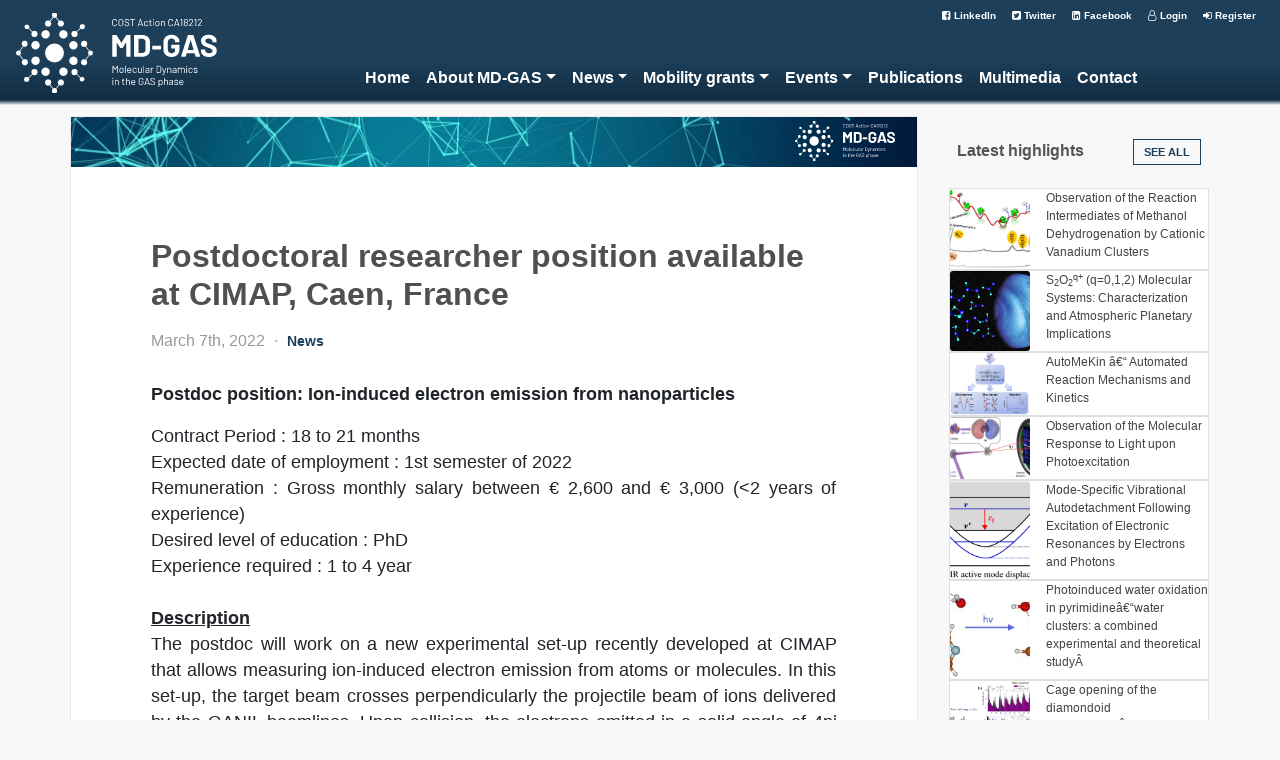

--- FILE ---
content_type: text/html; charset=utf-8
request_url: https://mdgas.eu/single_news?post-slug=postdoctoral-researcher-position-available-at-cimap-caen-france
body_size: 7080
content:
<!DOCTYPE html>
<html lang="en" dir="ltr">
<head>
	<meta charset="UTF-8">
	<meta name="viewport" content="width=device-width, initial-scale=1, viewport-fit=cover">
	<meta name="description" content="Emerging ion-beam traps and storage rings combined with synchrotrons, X-ray, and supercomputers offer completely new ways to study Molecular Dynamics in the GAS phase (MD-GAS).">
	<link rel="stylesheet" href="/static/css/font-awesome.min.css">
	<link rel="stylesheet" href="https://stackpath.bootstrapcdn.com/bootstrap/4.5.0/css/bootstrap.min.css" integrity="sha384-9aIt2nRpC12Uk9gS9baDl411NQApFmC26EwAOH8WgZl5MYYxFfc+NcPb1dKGj7Sk" crossorigin="anonymous">
	<link rel="stylesheet" href="/static/css/mdgas.css">
	<link rel="stylesheet" href="/static/css/mdgas2.css">
	<script defer src="https://code.jquery.com/jquery-3.5.1.min.js" integrity="sha256-9/aliU8dGd2tb6OSsuzixeV4y/faTqgFtohetphbbj0=" crossorigin="anonymous"></script>
	<script defer src="https://cdn.jsdelivr.net/npm/popper.js@1.16.0/dist/umd/popper.min.js" integrity="sha384-Q6E9RHvbIyZFJoft+2mJbHaEWldlvI9IOYy5n3zV9zzTtmI3UksdQRVvoxMfooAo" crossorigin="anonymous"></script>
	<script defer src="https://stackpath.bootstrapcdn.com/bootstrap/4.5.0/js/bootstrap.min.js" integrity="sha384-OgVRvuATP1z7JjHLkuOU7Xw704+h835Lr+6QL9UvYjZE3Ipu6Tp75j7Bh/kR0JKI" crossorigin="anonymous"></script>
	<script defer type="text/javascript" src="/static/js/script.js"></script>
	<script defer type="text/javascript" src="/static/js/lazysizes.min.js"></script>
	<link rel="apple-touch-icon" sizes="57x57" href="/static/images/favicon/apple-icon-57x57.png">
	<link rel="apple-touch-icon" sizes="60x60" href="/static/images/favicon/apple-icon-60x60.png">
	<link rel="apple-touch-icon" sizes="72x72" href="/static/images/favicon/apple-icon-72x72.png">
	<link rel="apple-touch-icon" sizes="76x76" href="/static/images/favicon/apple-icon-76x76.png">
	<link rel="apple-touch-icon" sizes="114x114" href="/static/images/favicon/apple-icon-114x114.png">
	<link rel="apple-touch-icon" sizes="120x120" href="/static/images/favicon/apple-icon-120x120.png">
	<link rel="apple-touch-icon" sizes="144x144" href="/static/images/favicon/apple-icon-144x144.png">
	<link rel="apple-touch-icon" sizes="152x152" href="/static/images/favicon/apple-icon-152x152.png">
	<link rel="apple-touch-icon" sizes="180x180" href="/static/images/favicon/apple-icon-180x180.png">
	<link rel="icon" type="image/png" sizes="192x192"  href="/static/images/favicon/android-icon-192x192.png">
	<link rel="icon" type="image/png" sizes="32x32" href="/static/images/favicon/favicon-32x32.png">
	<link rel="icon" type="image/png" sizes="96x96" href="/static/images/favicon/favicon-96x96.png">
	<link rel="icon" type="image/png" sizes="16x16" href="/static/images/favicon/favicon-16x16.png">
	<link rel="manifest" href="/static/images/favicon/manifest.json">
	<meta name="msapplication-TileColor" content="#ffffff">
	<meta name="msapplication-TileImage" content="/static/images/favicon/ms-icon-144x144.png">
	<meta name="theme-color" content="#ffffff">
	
	<meta property="og:type" content="website">
	<meta property="og:url" content="https://mdgas.eu/">
	<meta property="og:title" content="Molecular Dynamics in the GAS phase (MD-GAS)">
	<meta property="og:image" content="https://mdgas.eu/static/images/logo/logo.jpg">
	<meta property="og:description" content="Emerging ion-beam traps and storage rings combined with synchrotrons, X-ray, and supercomputers offer completely new ways to study Molecular Dynamics in the GAS phase (MD-GAS).">
	<meta property="og:site_name" content="MD-GAS">
	<meta property="og:locale" content="en_US">
	<meta property="og:image:width" content="1200">
	<meta property="og:image:height" content="630">
	
	<meta name="twitter:card" content="summary">
	<meta name="twitter:site" content="@site_account">
	<meta name="twitter:creator" content="@individual_account">
	<meta name="twitter:url" content="https://mdgas.eu/">
	<meta name="twitter:title" content="Molecular Dynamics in the GAS phase (MD-GAS)">
	<meta name="twitter:description" content="Emerging ion-beam traps and storage rings combined with synchrotrons, X-ray, and supercomputers offer completely new ways to study Molecular Dynamics in the GAS phase (MD-GAS).">
	<meta name="twitter:image" content="https://mdgas.eu/logo.jpg">
<title>MD-GAS | News</title>
</head>
<body>
	<header>
	<nav class="navbar fixed-top navbar-expand-lg navbar-dark bg-black nav-mdgas">
	  <span class="navbar-brand">
	  <a href="https://mdgas.eu">
		<img class="logo-mdgas" src="/static/images/logo.svg" alt="MD-GAS logo"/>
	  </a>
	  </span> 
	  <button class="navbar-toggler" type="button" data-toggle="collapse" data-target="#navbarSupportedContent" aria-controls="navbarSupportedContent" aria-expanded="false" aria-label="Toggle navigation">
		<span class="navbar-toggler-icon"></span>
	  </button>

	  <div class="collapse navbar-collapse w-100 flex-md-column" id="navbarSupportedContent">
		<ul class="navbar-nav ml-auto" id="mdgas-menu-top">
		  <li class="logo-fb nav-item">
		    <a title="LinkedIn" class="nav-link" href="https://www.linkedin.com/groups/8909697/"><i class="fa fa-facebook-square text-white" aria-hidden="true"></i> LinkedIn</a>
		  </li>
		  <li class="logo-fb nav-item">
		    <a title="LinkedIn" class="nav-link" href="https://twitter.com/CostGas"><i class="fa fa-twitter-square text-white" aria-hidden="true"></i> Twitter</a>
		  </li>
		  <li class="logo-linkedin nav-item">
		    <a title="Facebook" class="nav-link" href="https://www.facebook.com/COSTmdgas/"><i class="fa fa-linkedin-square text-white" aria-hidden="true"></i> Facebook</a>
		  </li>
		  <li class="nav-item">
			<a class="nav-link" href="/login.php"><i class="fa fa-user-o" aria-hidden="true"></i> Login</a>
		  </li>
		  <li class="nav-item">
			<a class="nav-link" href="/register.php"><i class="fa fa-sign-in" aria-hidden="true"></i> Register</a>
		  </li>
		</ul>
		<ul class="navbar-nav mx-auto" id="mdgas-menu-bottom">
		  <li class="nav-item">
			<a class="nav-link" href="https://mdgas.eu">Home</a>
		  </li>
		  <li class="nav-item dropdown">
			<a class="nav-link dropdown-toggle" href="#" id="navbarDropdown" role="button" data-toggle="dropdown" aria-haspopup="true" aria-expanded="false">About MD-GAS</a>
			<div class="dropdown-menu" aria-labelledby="navbarDropdown">
				<a class="dropdown-item" href="/objectives.php">Objectives</a>
				<a class="dropdown-item" href="/join_us.php">Join us</a>
				<a class="dropdown-item" href="/industrial_partners.php">Industrial Partners</a>
				<div class="dropdown-divider"></div>
				<div class="dropdown-header">Participants</div>
				<a class="dropdown-item" href="/core_group.php">Core group</a>
				<a class="dropdown-item" href="/management_committee.php">Management Committee</a>
				<div class="dropdown-divider"></div>
				<div class="dropdown-header">Working groups</div>
				<a class="dropdown-item" href="/working_group_1.php">Working group 1</a>
				<a class="dropdown-item" href="/working_group_2.php">Working group 2</a>
				<a class="dropdown-item" href="/working_group_3.php">Working group 3</a>
				<!--<div class="dropdown-divider"></div>
				<div class="dropdown-header">Our labs</div>
				<a class="dropdown-item" href="/laboratory_1.php">DESIREE Infrastructure</a>
				<a class="dropdown-item" href="/laboratory_1.php">Ganil Spiral2</a>
				<a class="dropdown-item" href="/laboratory_1.php">Elettra</a>
				<a class="dropdown-item" href="/laboratory_1.php">Synchrotron Soleil</a>
				<a class="dropdown-item" href="/laboratory_1.php">Cimap</a>
				<a class="dropdown-item" href="/laboratory_1.php">Desy</a>-->
			</div>
		  </li>
		  <li class="nav-item dropdown">
			<a class="nav-link dropdown-toggle" href="#" id="navbarDropdown" role="button" data-toggle="dropdown" aria-haspopup="true" aria-expanded="false">News</a>
			<div class="dropdown-menu" aria-labelledby="navbarDropdown">
				<a class="dropdown-item" href="/news.php?topic=1">Recent news</a>
				<a class="dropdown-item" href="/news.php?topic=4">Scientific highlights</a>
				<a class="dropdown-item" href="/open_positions.php">Open positions</a>
			</div>
		  </li>
		  <li class="nav-item dropdown">
			<a class="nav-link dropdown-toggle" href="#" id="navbarDropdown" role="button" data-toggle="dropdown" aria-haspopup="true" aria-expanded="false">Mobility grants</a>
			<div class="dropdown-menu" aria-labelledby="navbarDropdown">
				<a class="dropdown-item" href="/how_to_apply.php">How to apply?</a>
				<a class="dropdown-item" href="/approved_stsms.php">Approved STSMs</a>
				<a class="dropdown-item" href="/approved_itcgrants.php">Approved ITC Grants</a>
			</div>
		  </li>
		  <li class="nav-item dropdown">
			<a class="nav-link dropdown-toggle" href="#" id="navbarDropdown" role="button" data-toggle="dropdown" aria-haspopup="true" aria-expanded="false">Events</a>
			<div class="dropdown-menu" aria-labelledby="navbarDropdown">
				<a class="dropdown-item" href="/events.php?topic=2">General meetings</a>
				<a class="dropdown-item" href="/events.php?topic=3">Working group meetings</a>
				<a class="dropdown-item" href="/events.php?topic=4">Trainings schools</a>
				<a class="dropdown-item" href="/multimedia_trieste">Trieste School 2022</a>
				<a class="dropdown-item" href="https://ftims.pg.edu.pl/en/science/conferences-summer-schools/summer-schools/md-gas-training-school">Gdansk School 2023</a>
				<a class="dropdown-item" href="/eciwebinars.php">ECI webinars</a>
				<a class="dropdown-item" href="/WG1_webinars">WG1 webinars</a>
			</div>
		  </li>
		  <li class="nav-item">
			<a class="nav-link" href="/publications.php">Publications</a>
		  </li>
		  <li class="nav-item">
			<a class="nav-link" href="/multimedia.php">Multimedia</a>
		  </li>
		  <li class="nav-item">
			<a class="nav-link" href="/contact.php">Contact</a>
		  </li>
		</ul>
	  </div>
	</nav>
</header>
	
<style>
ol,
ul {
	list-style: none
}

a,
a:active,
a:focus,
a:hover,
a:visited {
	text-decoration: none
}

figure {
	max-width: 100%;
	margin: 2em 0
}

figure img {
	max-width: 100%;
	height: auto
}

figure figcaption {
	text-align: center;
	margin-top: 5px;
	color: #747474;
	font-size: 14px
}

hr {
	margin-top: 50px;
	margin-bottom: 50px;
	border-top: 1px solid #dedede
}

.divider-dot {
	color: #bababa;
	display: inline;
	font-weight: 700
}

.divider-dot:after {
	content: "\b7";
	margin: 0 .3em
}

.article__image {
    background-size: 100px, cover;
    background-repeat: no-repeat,no-repeat;
    background-position: 97% 4px, 50% center;
}
#form-article .article__cover,
.image-wrapper {
    background-size: cover;
    background-repeat: no-repeat;
    background-position: 50%;
}

@media only screen and (min-width:768px) {
	.article--big {
		border: 1px solid #eaeaea;
		border-radius: 3px
	}
}
.article--big {
	background-color: #fff;
	margin-bottom: 1em
}

.article--big ol,
.article--big ul {
	margin-bottom: 1.5em;
	margin-left: 2em
}


.article--big .article__title {
	color: #505050;
	font-size: 2em;
	font-weight: 700;
	margin-bottom: .5em
}

.article--big .article__header {
	margin-bottom: 28px
}

.article--big .article__header .article__date,
.article--big .article__header .tags {
	display: inline
}

.article--big .article__content {
	padding: 2em
}

@media only screen and (min-width:768px) {
	.article--big .article__content {
		padding: 70px 80px
	}
}

.article--big .article__date {
	color: #999
}

.article__body,
.post__body {
	word-wrap: break-word;
	font-size: 1.1em
}

.article__body img,
.post__body img {
	display: block;
	margin: 0 auto
}

.sidebar-articles-group {
	margin-top: 15px;
	margin-bottom: 50px
}

.sidebar-articles-group .group-title {
	color: #555;
	padding: 8px 0;
	margin: 0 8px;
	margin-bottom: 15px;
	display: -ms-flexbox;
	display: flex;
	-ms-flex-pack: justify;
	justify-content: space-between
}

.sidebar-articles-group .group-title strong {
	font-size: 16px
}

.sidebar-articles-group .group-title a {
	color: #1d3f5a;
	font-weight: 700;
	text-transform: uppercase;
	font-size: 11px;
	padding: 4px 10px;
	border: 1px solid
}

.article-tag {
	color: #1d3f5a;
	font-size: 14px;
	cursor: pointer;
	font-weight: 700
}

aside .list__left {
	display: table-cell
}

aside .list__left+.list__right {
	padding-left: 1em
}

aside .list__right {
	display: table-cell;
	vertical-align: middle
}

aside .list__right h4 {
	font-size: 12px;
	font-weight: 700;
	line-height: 1.5
}

aside .image-wrapper {
	width: 80px;
	height: 60px;
	border-radius: 3px
}

@media only screen and (min-width:1170px) {
	.search-suggestions,
	.section--search,
	aside {
		display: block
	}
}

.content-wrapper {
	padding-bottom: 60px
}

@media only screen and (min-width:768px) {
	.content-wrapper {
		padding: 70px 0 120px
	}
}

aside .section {
	background: transparent;
	border: none;
	padding: 0 1em
}

aside .section .list__right h4 {
	font-weight: 400
}

.article__body p {
	text-align: justify
}

.article__author {
    position: relative;
    padding-top: 30px;
    color: #484848;
    margin-bottom: 20px;
}
.article__author .profile__user-avatar {
    width: 60px;
    height: 60px;
    margin-bottom: -2px;
}
.article__author .profile__name {
    font-size: 16px;
    font-weight: 700;
}
.article__author a{color:#222}
.article__author .article__reportedby{color:#999}
.comment__user-avatar, .profile__user-avatar, .section__user-avatar {
    border-radius: 50%;
    background-size: cover;
    background-repeat: no-repeat;
    background-position: 50%;
}
.article__author .profile__info {
    vertical-align: middle;
    margin-left: 1em;
	width: 145px
}
.comment__user-avatar, .profile__user-avatar, .section__user-avatar {
    display: inline-block;
    vertical-align: middle;
}
.profile__info {
    display: inline-block;
}
</style>
<main role="main">
	<section class="container">
	<div class="row">
				<div class="col-md-9">
										<article class="article--big">
						<div class="article__image" style="background-image: url(/static/images/logo.svg),url(/static/images/bg.jpg);height:50px"></div>
						<div class="article__content">
							<h1 class="article__title">Postdoctoral researcher position available at CIMAP, Caen, France</h1>
							<div class="article__header">
								<div class="article__date">
									<time>March 7th, 2022</time>
								</div>
								<div class="divider-dot"></div>
								<div class="tags">
									<a href="#" class="article-tag">News</a>
								</div>
															</div>
							<div class="article__body">
								<p><strong>Postdoc position: Ion-induced electron emission from nanoparticles </strong></p>
<p>Contract Period : 18 to 21 months<br />Expected date of employment : 1st semester of 2022<br />Remuneration : Gross monthly salary between € 2,600 and € 3,000 (<2 years of experience) <br />Desired level of education : PhD<br />Experience required : 1 to 4 year<br /><br /><strong><u>Description</u></strong><br />The postdoc will work on a new experimental set-up recently developed at CIMAP that allows measuring ion-induced electron emission from atoms or molecules. In this set-up, the target beam crosses perpendicularly the projectile beam of ions delivered by the GANIL beamlines. Upon collision, the electrons emitted in a solid angle of 4pi steradians are extracted by a Velocity Map Imaging spectrometer. After analyzing the images from the position sensitive detector, it is possible to determine the energy and angle dependence of the emitted electrons. The set-up and the methodology have been recently validated by the study of biomolecules (adenine, uracil) and we will now focus on the emission of electrons from metallic nanoparticles (NPs). The postdoc mission will be, at the beginning, to characterize and optimize the source of NPs which consists of a nebulizer coupled to an aerodynamic lens which allows collimating the nanoparticles along the axis of propagation. Subsequently, this source will be coupled to the set-up in order to perform the first ion/nanoparticle crossed beam experiments. He/she will quantify the electron emission of the NPs by studying the effect of the size and/or the materials of the NPs (Au, Ag, Pt) as well as the effect of the energy and charge of the projectile ion beam (from keV to MeV). These studies aim to better understand the physical processes responsible for the effect of metal NPs in ion beam therapy. Indeed, the use of metallic NPs has been proposed in order to amplify the biological effects of ionizing radiation by increasing locally the dose. One of the responsible mechanisms is the significant release of electrons which can interact directly (ionization, dissociative electron attachment) or indirectly (formation of OH radicals) with the surrounding biological molecules. <br /><br /><strong><u>Skills required</u></strong><br />Candidates should have a Ph.D. in atomic and molecular physics. Knowledge of NPs source and aerodynamic lens would be an advantage. As the project includes a great deal of experimental development, the candidate should have an interest for characterization/optimization of experimental set-up. Basic knowledge of vacuum technique, optics of charged particles is also necessary.<br /> <br /><strong><u>Work context</u></strong><br />The candidate will join the AMA team of the CIMAP. The research activities of AMA consist on exploring the interaction of ions with dilute matter ranging from isolated molecules to atomic or molecular clusters. Most of the attention is focused on the stability (fragmentation or electron emission) of multi-atomic systems after their excitation/ionization by ion impact. The CIMAP is a research laboratory partly located on the GANIL site in Caen. The candidate will perform experiments on the different GANIL beamlines: at low energy (keV, ARIBE), at the energy of the Bragg peak (~ 1 MeV/u, IRRSUD ) or medium energy (~ 10 MeV/u, SME) <br /><br /><strong><u>Contact</u></strong><br />For more information, please feel free to contact either Violaine Vizcaino (<a href="mailto:vizcaino@ganil.fr">vizcaino@ganil.fr</a>) or Jean-Yves Chesnel (<a href="mailto:jean-yves.chesnel@ensicaen.fr">jean-yves.chesnel@ensicaen.fr</a>)<br /> <br /><strong><u>Application</u></strong><br />Candidates can apply directly via the CNRS website following this link: <a href="https://emploi.cnrs.fr/Offres/CDD/UMR6252-VIOVIZ-002/Default.aspx?lang=EN">https://emploi.cnrs.fr/Offres/CDD/UMR6252-VIOVIZ-002/Default.aspx?lang=EN</a></p>
<div id="_rc_sig"> </div>							</div>
						</div>
					</article>
									</div>
				<aside class="col-md-3">
					<div class="row">
						<div class="section sticky-content">
							<div>
																<div class="sidebar-articles-group">
									<div class="group-title">
										<strong>Latest highlights</strong>    
										<a href="news.php?topic=4">See All</a>
									</div>
									<ul class="list-group">
																				<li>
											<a href="single_news.php?post-slug=observation-of-the-reaction-intermediates-of-methanol-dehydrogenation-by-cationic-vanadium-clusters" class="list-group-item p-0">
												<div class="list__left image-wrapper" style="background-image: url(/uploads/news/news11.jpg)">
												</div>
												<div class="list__right">
													<h4>Observation of the Reaction Intermediates of Methanol Dehydrogenation by Cationic Vanadium Clusters</h4>
												</div>
											</a>
										</li>
																				<li>
											<a href="single_news.php?post-slug=molecular-systems-characterization-and-atmospheric-planetary-implications" class="list-group-item p-0">
												<div class="list__left image-wrapper" style="background-image: url(/uploads/news/news10.jpg)">
												</div>
												<div class="list__right">
													<h4>S<sub>2</sub>O<sub>2</sub><sup>q+</sup> (q=0,1,2) Molecular Systems: Characterization and Atmospheric Planetary Implications</h4>
												</div>
											</a>
										</li>
																				<li>
											<a href="single_news.php?post-slug=automekin-automated-reaction-mechanisms-and-kinetics" class="list-group-item p-0">
												<div class="list__left image-wrapper" style="background-image: url(/uploads/news/wykres8.png)">
												</div>
												<div class="list__right">
													<h4>AutoMeKin â€“ Automated Reaction Mechanisms and Kinetics</h4>
												</div>
											</a>
										</li>
																				<li>
											<a href="single_news.php?post-slug=observation-of-the-molecular-response-to-light-upon-photoexcitation" class="list-group-item p-0">
												<div class="list__left image-wrapper" style="background-image: url(/uploads/news/wykres7.png)">
												</div>
												<div class="list__right">
													<h4>Observation of the Molecular Response to Light upon Photoexcitation</h4>
												</div>
											</a>
										</li>
																				<li>
											<a href="single_news.php?post-slug=mode-specific-vibrational-autodetachment-following-excitation-of-electronic-resonances-by-electrons-and-photons" class="list-group-item p-0">
												<div class="list__left image-wrapper" style="background-image: url(/uploads/news/wykres6.png)">
												</div>
												<div class="list__right">
													<h4>Mode-Specific Vibrational Autodetachment Following Excitation of Electronic Resonances by Electrons and Photons</h4>
												</div>
											</a>
										</li>
																				<li>
											<a href="single_news.php?post-slug=photoinduced-water-oxidation-in-pyrimidine-water-clusters-a-combined-experimental-and-theoretical-study-" class="list-group-item p-0">
												<div class="list__left image-wrapper" style="background-image: url(/uploads/news/toc.jpg)">
												</div>
												<div class="list__right">
													<h4>Photoinduced water oxidation in pyrimidineâ€“water clusters: a combined experimental and theoretical studyÂ </h4>
												</div>
											</a>
										</li>
																				<li>
											<a href="single_news.php?post-slug=cage-opening-of-the-diamondoid-adamantane-the-dication-39-s-liberty-" class="list-group-item p-0">
												<div class="list__left image-wrapper" style="background-image: url(/uploads/news/wykres5.png)">
												</div>
												<div class="list__right">
													<h4>Cage opening of the diamondoid adamantane:Â the dication&#39;s liberty!</h4>
												</div>
											</a>
										</li>
																				<li>
											<a href="single_news.php?post-slug=the-role-of-ion-chemistry-in-the-solar-geoengineering-strategies-against-global-warming" class="list-group-item p-0">
												<div class="list__left image-wrapper" style="background-image: url(/uploads/news/wykres4.png)">
												</div>
												<div class="list__right">
													<h4>The Role of Ion Chemistry in the Solar Geoengineering Strategies Against  Global Warming</h4>
												</div>
											</a>
										</li>
																				<li>
											<a href="single_news.php?post-slug=polypeptide-formation-in-clusters-of--alanine-amino-acids-by-single-ion-impact" class="list-group-item p-0">
												<div class="list__left image-wrapper" style="background-image: url(/uploads/news/wykres3.png)">
												</div>
												<div class="list__right">
													<h4>Polypeptide formation in clusters of Î²-alanine amino acids by single ion impact</h4>
												</div>
											</a>
										</li>
																			</ul>
								</div>
								<div class="sidebar-articles-group">
									<div class="group-title">
										<strong>Latest news</strong>    
										<a href="news.php?topic=1">See All</a>
									</div>
									<ul class="list-group">
																				<li>
											<a href="single_news.php?post-slug=polypeptide-formation-in-clusters-of--alanine-amino-acids-by-single-ion-impact" class="list-group-item p-0">
												<div class="list__left image-wrapper" style="background-image: url(/uploads/news/integratingagenderpng.png)">
												</div>
												<div class="list__right">
													<h4>COST Academy webinar on 'Integrating the gender dimension in R&I' on 13 October 2022</h4>
												</div>
											</a>
										</li>
																				<li>
											<a href="single_news.php?post-slug=polypeptide-formation-in-clusters-of--alanine-amino-acids-by-single-ion-impact" class="list-group-item p-0">
												<div class="list__left image-wrapper" style="background-image: url(/uploads/news/slider2.jpg)">
												</div>
												<div class="list__right">
													<h4>Summer School in Trieste</h4>
												</div>
											</a>
										</li>
																				<li>
											<a href="single_news.php?post-slug=polypeptide-formation-in-clusters-of--alanine-amino-acids-by-single-ion-impact" class="list-group-item p-0">
												<div class="list__left image-wrapper" style="background-image: url(/uploads/news/news20.jpg)">
												</div>
												<div class="list__right">
													<h4>MD-GAS Newsletter no4 - Summer Edition</h4>
												</div>
											</a>
										</li>
																				<li>
											<a href="single_news.php?post-slug=polypeptide-formation-in-clusters-of--alanine-amino-acids-by-single-ion-impact" class="list-group-item p-0">
												<div class="list__left image-wrapper" style="background-image: url(/uploads/news/clip_image002.jpg)">
												</div>
												<div class="list__right">
													<h4>DEEP-GAS 2022</h4>
												</div>
											</a>
										</li>
																			</ul>
								</div>
								<div class="sidebar-articles-group">
									<div class="group-title">
										<strong>Topics</strong>    
										<a href="#">See All</a>
									</div>
									<ul class="list-group">
																				<li>
											<a href="/news.php?topic=1" class="list-group-item p-0">
												<div class="list__left image-wrapper" style="background-image: url(/static/images/forum.svg)">
												</div>
												<div class="list__right">
													<h4>News</h4>
												</div>
											</a>
										</li>
																				<li>
											<a href="/news.php?topic=4" class="list-group-item p-0">
												<div class="list__left image-wrapper" style="background-image: url(/static/images/forum.svg)">
												</div>
												<div class="list__right">
													<h4>Scientific Highlights</h4>
												</div>
											</a>
										</li>
																			</ul>
								</div>
								
							</div>
						</div>
					</div>
				</aside>
			</div>	
	</section>
	</main>
	<section class="footer bg-mdgas font-small text-white">
<footer class="">
<div class="footer-content row">
<div class="footer-cost col-lg-3 w-100 mx-auto text-left">
<h4 class="text-white mt-3">COST</h4>
<p class="text-justify">COST (European Cooperation in Science and Technology) is a funding agency for research and innovation networks. Our Actions help connect research initiatives across Europe and enable scientists to grow their ideas by sharing them with their peers. This boosts their research, career and innovation.</p>
<a href="//www.cost.eu/actions/CA18212/">COST Action CA18212 at COST.EU</a>
</div>
<div class="footer-action col-lg-3 w-100 mx-auto text-left">
<h4 class="text-white mt-3">COST Action CA18212</h4>
<p class="text-justify">The main aim of the Action is to develop a new physical and chemical toolbox to significantly advance the understanding of: Gas phase molecular dynamics induced in interactions between molecules or clusters and photons, electrons, or heavy particles. Its consequences for a broad range of applications in e.g. astrochemical and atmospheric sciences, and molecular radiation damage.</p>
<a href="//e-services.cost.eu/files/domain_files/CA/Action_CA18212/mou/CA18212-e.pdf">COST Action CA18212 Memorandum of Understanding</a>
</div>
<div class="footer-contact-person col-lg-3 w-100 mx-auto">
<h4 class="text-white mt-3">Main contacts</h4>
<ul>
  <li>Chair: <a href="user.php?card=5">Prof Henning Zettergren</a></li>
  <li>Grant Holder manager: <a href="user.php?card=6">Dr Anne-Christina Stenberg</a></li>
  <li>Science officer: <a href="user.php?card=7">Dr Fatima Bouchama</a></li>
  <li>Administrative officer: <a href="user.php?card=8">Ms Cassia Azevedo</a></li>
</ul>
</div>
<div class="footer-contact col-lg-3 w-100 mx-auto">
<h4 class="text-white mt-3">Contact with us</h4>
<p>Have a question? Contact us through <a href="contact.php">our form</a> or send us an e-mail.</p>
<div class="logo">
<p><a href="//www.cost.eu"><img src="/static/images/cost_logo/logo.svg" alt="Cost Action" width="120"></a></p>
<p><a href="//www.cost.eu"><img src="/static/images/horizon.png" alt="Cost Action" width="300"></a></p>
</div>
</div>
</div>
<div class="row justify-content-between text-gray footer-copyright">
    <p class="col-lg-4">© Copyright • COST Action CA18212 • CMS by <a class="text-gray" href="http://patryksadowski.pl">Patryk Sadowski</a></p>
    <p class="col-lg-4"><a class="text-gray" href="#">Back to top</a></p>
</div>
</footer>
</section>
</body>
</html>

--- FILE ---
content_type: text/css
request_url: https://mdgas.eu/static/css/mdgas.css
body_size: 4733
content:
*{
	margin:0;
	padding:0
}

body,
html{
	height:100%
}

body{
	background:#f8f8f8;
	margin:106px 0 0 0!important
}
html{
	box-sizing:border-box
}

body{
	position:relative;
	margin:0;
	min-height:100%
}

h1,
h2,
h3,
h4,
h5,
h6{
	color:#444
}

table{
	border-collapse:collapse;
	width:70%;
	margin:20px auto
}

td,
th{
	padding:8px;
	text-align:left;
	border:1px solid #ddd
}

th{
	text-align:center
}

hr{
	margin:10px 0;
	opacity:.25
}

form h2{
	margin:25px auto;
	text-align:center
}

form input{
	width:100%;
	display:block;
	padding:13px 13px;
	font-size:1em;
	margin:5px auto 10px;
	border-radius:3px;
	box-sizing:border-box;
	border:1px solid #3e606f
}

form input:focus{
	outline:0
}

form textarea{
	width:100%;
	height:200px;
	display:block;
	padding:13px 13px;
	font-size:1em;
	margin:5px auto 10px;
	border-radius:3px;
	box-sizing:border-box;
	border:1px solid #3e606f;
	font:400 16px Arial
}

.header{
	padding:15px 45px;
	color:#fff;
	background:#122d42
}

.header .logo{
	width:50%;
	float:left
}

.header .logo h1{
	color:#fff
}

.header .user-info{
	width:10%;
	margin-top:10px;
	float:right
}

.header .logout-btn{
	color:red;
	text-decoration:none
}

.header:after{
	content:"";
	display:block;
	clear:both
}

.container{
	padding:10px 0 50px;
}

.container:after{
	content:"";
	display:block;
	clear:both
}

.container.dashboard h1{
	text-align:center;
	margin:25px
}

.container.dashboard .stats a{
	display:inline-block;
	padding:30px;
	margin:5px;
	width:25%;
	text-align:center;
	border-radius:3px;
	border:1px solid #bfbcb3
}

.container.dashboard .stats a.first{
	margin-left:25px
}

.container.dashboard .stats a:hover{
	cursor:pointer;
	background-color:#e1e1e1
}

.container.dashboard .buttons{
	margin-left:15px
}

.container.dashboard .buttons a{
	display:inline-block;
	margin:10px;
	text-decoration:none;
	color:#444;
	padding:10px 25px;
	border:none;
	background-color:#0e7d92;
	color:#fff
}

.container.content .menu{
	width:20%;
	float:left;
	padding:0 0 40px
}

.container.content .menu .card .card-header{
	padding:10px;
	text-align:center;
	border-radius:3px 3px 0 0;
	background:#3e606f
}

.container.content .menu .card .card-header h4{
	color:#fff
}

.container.content .menu .card .card-content a{
	display:block;
	box-sizing:border-box;
	padding:8px 10px;
	border-bottom:1px solid #e4e1e1;
	color:#444
}

.container.content .menu .card .card-content a:hover{
	padding-left:20px;
	background:#f9f9f9;
	transition:.1s
}

.container.content .action{
	width:70%;
	float:left
}

.container.content .action form{
	width:90%
}

.container.content .action .page-title{
	margin:25px 0
}

.container.content .action.create-post-div{
	width:70%;
	margin:20px
}

.table-div{
	float:left
}

.table-div .message{
	width:90%;
	margin-top:20px
}

.table-div a.fa{
	color:#fff;
	padding:3px
}

.table-div .edit{
	background:#004220
}

.table-div .delete{
	background:#f70e1a
}

.table-div .publish{
	background:red
}

.table-div .unpublish{
	background:green
}

.message{
	width:100%;
	margin:0 auto;
	padding:10px 0;
	color:#3c763d;
	background:#dff0d8;
	border:1px solid #3c763d;
	border-radius:5px;
	text-align:center
}
.error{
	color:#a94442;
	background:#f2dede;
	border:1px solid #a94442;
	margin-bottom:20px
}
.validation_errors p{
	text-align:left;
	margin-left:10px
}

@media only screen and (max-width:760px),
(min-device-width:768px) and (max-device-width:1024px){
	table.dataTable,
	tbody,
	td,
	th,
	thead,
	tr{
		display:block
	}
	.dataTable thead tr{
		position:absolute;
		top:-9999px;
		left:-9999px
	}
	.dataTable tr{
		border:1px solid #ccc
	}
	.dataTable td{
		border:none;
		border-bottom:1px solid #eee;
		position:relative;
		padding-left:50%
	}
	.dataTable td:before{
		position:absolute;
		top:6px;
		left:6px;
		width:45%;
		padding-right:10px;
		white-space:nowrap
	}
}

.table .thead-mdgas th{
	color:#fff;
	background-color:#122d42;
	border-color:#122d42
}

ul#WGsTabs{
	list-style-type:none;
	margin:0 0 50px;
	padding:0;
	overflow:hidden;
	background-color:#122d42
}

#WGsTabs li{
	float:left
}

#WGsTabs li a{
	display:block;
	color:#fff;
	text-align:center;
	padding:16px;
	text-decoration:none;
	font-weight:700
}

#WGsTabs li a:hover{
	background-color:#1d3f5a
}

.dataTables_filter input[type=search]{
	background:#edeff2;
	border:1px solid #ced4da;
	border-radius:.25rem;
	outline:0
}

.dataTables_length select{
	background:#edeff2;
	border:1px solid #ced4da;
	border-radius:.25rem
}

.form-flex{
	display:flex;
	flex-direction:row;
	width:100%
}

form select{
	margin:5px 10px 10px 0;
	border:1px solid #3e606f;
	border-radius:3px
}

.form-select{
	width:100%;
	font-size:1em;
	margin:5px 0 10px;
	box-sizing:border-box;
	background:0 0
}

.form-select select{
	width:100%;
	padding:13px 13px;
	margin:5px 0 10px
}

.form-select label{
	width:25%;
	padding:13px 13px;
	color:#666
}

.content:after{
	content:"";
	display:block;
	clear:both
}

.content .post{
	max-height:250px;
	float:left;
	position:relative;
	padding:20px
}

.content .post .category{
	margin-top:0;
	padding:3px 8px;
	color:#374447;
	background:#fff;
	display:inline-block;
	border-radius:2px;
	border:1px solid #374447;
	box-shadow:3px 2px 2px;
	position:absolute;
	left:24px;
	bottom:24px;
	z-index:3
}

.content .post .category:hover{
	box-shadow:3px 2px 2px;
	color:#fff;
	background:#374447;
	transition:.4s;
	opacity:1
}

.content .post .post_image{
	height:260px;
	width:100%;
	background-size:100%
}

.content .post .post_image{
	width:100%;
	height:260px
}

.content .post .post_info{
	height:100%;
	padding:0 5px;
	font-weight:200
}

.content .post .post_info{
	color:#222
}

.content .post .post_info span{
	color:#a6a6a6;
	font-style:italic
}

.content .post .post_info span.read_more{
	position:absolute;
	right:24px;
	bottom:24px
}

.full-post-div{
	min-height:300px;
	padding:20px;
	border:1px solid #e4e1e1;
	border-radius:2px
}

.full-post-div h2.post-title{
	margin:10px auto 20px;
	text-align:center
}

.post-body-div{
	font-size:1.2em
}

.post-body-div p{
	margin:20px 0
}

.post-sidebar{
	width:24%;
	float:left;
	margin-left:5px;
	min-height:400px
}

.content .post-comments{
	margin-top:25px;
	border-radius:2px;
	border-top:1px solid #e4e1e1;
	padding:10px
}

.post-sidebar .card{
	width:95%;
	margin:10px auto;
	border:1px solid #e4e1e1;
	border-radius:10px 10px 0 0
}

.post-sidebar .card .card-header{
	padding:10px;
	text-align:center;
	border-radius:3px 3px 0 0;
	background:#3e606f
}

.post-sidebar .card .card-header h2{
	color:#fff
}

.post-sidebar .card .card-content a{
	display:block;
	box-sizing:border-box;
	padding:8px 10px;
	border-bottom:1px solid #e4e1e1;
	color:#444
}

.post-sidebar .card .card-content a:hover{
	padding-left:20px;
	background:#f9f9f9;
	transition:.1s
}

.logged_in_info{
	text-align:right;
	padding:10px
}

.logo-mdgas{
	height:80px
}

.mdgas-divider{
	min-height:60px;
	background:#122d42;
	margin:80px 0
}

.mdgas-hide{
	display:none
}

#navbarSupportedContent{
	justify-content:space-between;
	min-height:90px
}

.ns-newsletter{
	padding:50px;
	background:#122d42;
	color:#fff;
	font-weight:700
}

.ns-header{
	font-size:25px;
	text-align:center
}

.ns-newsletter>*{
	display:flex;
	flex-direction:column;
	flex-basis:50%;
	justify-items:center;
	justify-content:center;
	padding:0 20px
}

.ns-content form *{
	margin:20px!important;
	vertical-align:middle
}

.ns-content form{
	display:flex;
	width:100%;
	justify-items:center;
	justify-content:center;
	padding:0
}

.control{
	display:none
}

.cg-organisation p{
	margin:0;
	font-size:16px;
	width:200px
}

.cg-organisation strong{
	font-size:16px
}

.cg-organisation .cg-box{
	display:flex;
	flex-wrap:wrap;
	justify-content:center;
	align-items:center;
	text-align:center;
	overflow:hidden;
	text-decoration:none;
	color:#333;
	margin-bottom:-26px;
	-webkit-transition:all linear .1s;
	-moz-transition:all linear .1s;
	transition:all linear .1s;
	font-size:22px;
	min-height:160px;
	border-radius:5px;
	padding:1rem
}

.cg-organisation .cg-box img{
	width:150px
}

.cg-organisation .cg-departments .cg-department{
	border-left:4px solid transparent;
	margin-bottom:60px;
	margin-top:30px
}

.about{
	display:flex;
	flex-wrap:wrap
}

.about-news{
	background:#eee;
	border:1px solid #ddd;
	width:53%;
	height:300px;
	margin:20px;
	padding:30px;
	display:inline-block
}

.afterlogin .about-news{
	width:50%
}

.about-events{
	background:#eee;
	border:1px solid #ddd;
	width:30%;
	height:300px;
	margin:20px;
	padding:30px;
	display:inline-block
}

.news-date,
.news-name{
	display:inline-block;
	padding:0 20px 10px 0;
	font-size:12px
}

.news-desc{
	padding:0 0 30px
}

.footer{
	text-align:center;
	padding:50px 30px;
	margin-top:30px
}

.footer-contact-person,
.footer-menu,
.footer-wg{
	width:30%;
	text-align:left;
	padding:0 10px
}

.footer-contact{
	width:30%;
	text-align:left;
	padding:0 10px
}

.footer-content{
	display:flex
}

.footer-content ul{
	list-style:none;
	margin:0;
	padding:0 8px 0 0
}

.footer-content a{
	color:#999;
	text-decoration:none
}

.event-date,
.event-name{
	width:49%;
	display:inline-block
}

.pl-3{
	padding-left:25px!important
}

.pl-4{
	padding-left:35px!important
}

.py-2{
	padding-top:15px!important;
	padding-bottom:15px!important
}

[data-component=sidebar] .sidebar{
	position:sticky;
	z-index:9999
}

[data-component=sidebar] .first-menu{
	position:fixed;
	background-color:#292a2c;
	height:250px;
	width:72px;
	top:133px;
	overflow:hidden;
	transition:display .5s
}

[data-component=sidebar] ul{
	list-style:none;
	margin:0;
	padding:0 8px 0 0
}

[data-component=sidebar] .first-menu a{
	color:#fff
}

[data-component=sidebar] a{
	text-decoration:none
}

[data-component=sidebar] .first-menu i{
	font-size:18px
}

[data-component=sidebar] .first-menu span{
	font-size:14px;
	white-space:nowrap;
	font-weight:400;
	display:none;
	padding:0 8px
}

[data-component=sidebar] .first-menu:hover span{
	display:inline-block
}

[data-component=sidebar] .first-menu .list-group-item{
	border-radius:0
}

[data-component=sidebar] .first-menu .list-group-item:hover{
	background-color:#444
}

[data-component=sidebar] .first-menu:hover{
	width:160px
}

[data-component=sidebar] .list-group-item{
	font-size:14px;
	background-color:transparent;
	border:none;
	border-radius:0;
	padding:10px 0
}

[data-component=sidebar] .submenu{
	position:fixed;
	left:160px;
	width:195px;
	top:133px;
	background-color:#444;
	height:300px;
	display:none
}

[data-component=sidebar] .submenu .list-group-item{
	margin-top:8px
}

[data-component=sidebar] .first-menu li:hover .submenu{
	display:block
}

[data-component=sidebar] .arrow{
	position:fixed;
	left:329px;
	width:0;
	height:0;
	border-top:27px solid transparent;
	border-bottom:27px solid transparent;
	border-right:27px solid #fff
}

[data-component=sidebar] .arrow:nth-child(3){
	top:20px
}

.afterlogin section.about{
	margin-left:80px
}

.participants{
	margin:10px
}

.vcard a{
	color:#999
}

.vcard .affiliation{
	margin:8px 0 12px;
	float:left;
	width:100%
}

.vcard .affiliation div{
	clear:both;
	margin-bottom:10px
}

.vcard .affiliation div strong{
	display:block;
	font-size:.8em;
	font-weight:400;
	color:#666;
	text-transform:lowercase;
	margin-right:10px;
	line-height:2em
}

.vcard .affiliation div span{
	float:left;
	display:block;
	line-height:1.3em
}

.vcard .tablev{
	border:none!important;
	margin-bottom:6em
}

.vcard .tablev tr{
	padding-top:5px;
	padding-bottom:5px
}

.vcard .tablev th{
	font-size:.9em;
	font-weight:400;
	color:#666;
	text-align:right;
	text-transform:lowercase;
	padding-right:1em
}

@media(max-width:1022px){
	.vcard .tablev td{
		padding-bottom:5px
	}
	.vcard .tablev td,
	.vcard .tablev th{
		display:block;
		text-align:left!important
	}
}

.vcard-user-photo{
	float:right;
	margin-left:20px;
	display:inline-block
}

.vcard-info strong{
	display:block;
	font-size:.8em;
	font-weight:400;
	color:#666;
	text-transform:lowercase;
	margin-right:10px;
	line-height:2em
}

.vcard-info span{
	float:left;
	display:block;
	line-height:1.3em
}

.vcard-info p{
	margin:0 0 5px 0
}

.vcard-info p:after{
	visibility:hidden;
	display:block;
	font-size:0;
	content:" ";
	clear:left;
	height:0
}

@media(min-width:1022px){
	.vcard{
		clear:none
	}
	.vcard .affiliation div{
		margin-bottom:0
	}
	.vcard .affiliation div strong{
		width:150px;
		float:left;
		text-align:right;
		font-size:.9em;
		min-height:1px;
		line-height:1.4em
	}
	.vcard-info strong{
		width:150px;
		float:left;
		text-align:right;
		font-size:.9em;
		min-height:1px;
		line-height:1.4em
	}
}

.vcard>h3{
	margin:20px 0 15px 0;
	border-bottom:1px dotted #666;
	color:#444
}

.vcard h4{
	border-bottom:1px dotted #666;
	margin-top:15px;
	line-height:30px
}

.hidden-form{
	display:none
}

.hidden-form.is-visible{
	display:block
}

.content.meet p{
	margin:10px 0
}

.meet{
	font-size:16px
}

@media (min-width:1000px){
	.dropdown:hover>.dropdown-menu{
		display:block
	}
}

.ap-wrapper{
	justify-content:center;
	align-items:center
}

.ap-flex-column{
	display:flex;
	flex-direction:column
}

.ap-header{
	margin:0 16px 0 0
}

.ap-header h2{
	text-align:right;
	text-transform:uppercase;
	letter-spacing:1px
}

.ap-content ul{
	list-style:none;
	border:1px solid #ddd;
	border-width:0 0 0 1px;
	margin:16px
}

.ap-content .ap-icon{
	background-color:#0058ad;
	color:#fff;
	border-radius:512px;
	height:64px;
	width:64px;
	text-align:center;
	font-size:36px;
	display:flex;
	justify-content:center;
	align-items:center;
	margin:12px
}

.ap-text-header{
	font-size:18px;
	text-transform:uppercase;
	margin:18px 0 0 0
}

.ap-text-date{
	font-size:12px
}

@media (min-width:1000px){
	.bg-black{
		background:linear-gradient(180deg, #1d3f5a 60px, #122d42 100px, transparent 105px)
	}
}

@media (max-width:1000px){
	.bg-black{
		background:#1d3f5a
	}
}

.bg-mdgas{
	background:#122d42
}

.btn-mdgas{
	background-color:#0058ad!important;
	border-color:#0058ad!important;
	color:#fff!important
}

.btn-mdgas:hover{
	background-color:#0069d9!important;
	border-color:#0062cc!important;
	color:#fff!important
}

.navbar-dark .navbar-nav .nav-link{
	color:#fff;
	font-weight:700;
	font-size:12pt
}

.papercite_bibtex{
	display:none
}

.papercite_bibtex{
	display:none
}

.footer{
	padding:50px 30px
}

.footer-copyright{
	margin-top:50px
}

.jumbotron{
	background-color:transparent!important;
	padding:0!important
}

.jumbotron .container{
	background-color:#e9ecef!important;
	padding:20px 80px
}

.carousel{
	margin:0 auto
}

.text-shadow{
	text-shadow:2px 2px 2px #000
}

.cg-image{
	width:150px;
	height:150px;
	overflow:hidden
}

.card-text{
	text-align:justify
}

.container h2:first-child{
	text-align:center
}

@media(min-width:1000px){
	.navbar-dark .navbar-nav.ml-auto .nav-link{
		font-size:10px;
		padding:0 .5rem
	}
}

@media(max-width:1000px){
	.navbar-dark .navbar-nav.ml-auto .nav-link i{
		display:none
	}
}

.wg-box{
	margin:40px 0
}

.wg-header{
	font-size:25px;
	font-weight:500;
	text-align:center
}

.wg-header1{
	font-size:25px;
	font-weight:500
}

.card{
	border:none!important
}

.note{
	text-align:justify
}

.md-header{
	background-color:#e9ecef!important;
	padding:20px 80px
}

.multimedia-img{
	overflow:hidden;
	width:330px;
	height:225px
}

.wg-img{
	overflow:hidden;
	width:400px;
	height:400px
}

.slider-img{
	overflow:hidden;
	width:1100px;
	height:350px
}

.navbar.fixed-top.scrolled .logo-mdgas{
	height:40px
}

.navbar.fixed-top.scrolled #navbarSupportedContent{
	min-height:55px
}

.navbar.fixed-top #navbarSupportedContent{
	transition:.1s linear all
}

.navbar.fixed-top .logo-mdgas{
	transition:.5s linear all
}

.navbar-dark .navbar-brand{
	width:250px
}

.btn-md{
	background-color:#1d3f5a!important;
	color:#fff;
	font-weight:700
}

.meet .collapsible{
	background-color:#eee;
	color:#444;
	cursor:pointer;
	padding:18px;
	width:100%;
	border:none;
	text-align:left;
	outline:0;
	font-size:15px
}

.mc-content{
	padding:0 18px;
	display:none;
	overflow:hidden
}

.mc-content .list-group-item{
	display:list-item;
	margin-left:50px
}

.mc-content .list-group-item.mc-header{
	display:block;
	margin-left:0;
	font-weight:700
}

main{
	min-height:1000px
}
/*
a{
	color:#8dc7ff
}
*/
.post-body-div ul{
	margin-left:30px
}

.reg-slider input,
.reg-slider select{
	background:#edeff2
}

.reg-slider label{
	color:#edeff2
}

.reg-slides{
	display:flex;
	overflow-x:hidden;
	scrollbar-color:transparent transparent
}

.reg-slides::-webkit-scrollbar{
	width:0;
	height:0
}

.reg-slides::-webkit-scrollbar-thumb,
.reg-slides::-webkit-scrollbar-track{
	background:0 0
}

.reg-slides>div{
	scroll-snap-align:start;
	flex-shrink:0;
	margin-right:50px;
	transform-origin:center center;
	transform:scale(1);
	transition:transform .5s;
	position:relative;
	display:flex;
	align-items:center;
	flex-direction:column;
	width:100%
}

.reg-slider .reg-bg{
	background:#1d3f5a;
	padding:40px;
	width:100%
}

.reg-slider>a{
	display:inline-flex;
	width:1.5rem;
	height:1.5rem;
	background:#fff;
	text-decoration:none;
	align-items:center;
	justify-content:center;
	border-radius:50%;
	margin:0 0 .5rem 0;
	position:relative
}

.reg-slider>a:active{
	top:1px
}

.reg-slider>a:focus{
	background:#000
}

@supports (scroll-snap-type){
	.reg-slider>a{
		display:none
	}
}

.reg-slide-2{
	max-height:400px
}

.form-checkbox{
	align-items:flex-start;
	text-align:left
}

.form-checkbox>input[type=checkbox],
.form-checkbox>label{
	margin:0;
	padding:0 10px
}

input[type=checkbox]{
	height:25px;
	width:25px
}

.dropdown-menu{
	top:90%
}

.action-planning,
.ns-newsletter{
	margin-top:80px
}

body{
	counter-reset:li
}

.mc-people .meet h3::before{
	counter-increment:li;
	content:counter(li) ". "
}

@media(min-width:1022px){
	.reg-box{
		width:50%;
		margin:20px auto
	}
}

.invalid-feedback{
	color:#ddd
}

#sidebar p{
	font-size:1.1em;
	font-weight:300;
	line-height:1.7em;
	color:#999
}

#sidebar a,
#sidebar a:focus,
#sidebar a:hover{
	color:inherit;
	text-decoration:none;
	transition:all .3s
}

#sidebar .line{
	width:100%;
	height:1px;
	border-bottom:1px dashed #ddd;
	margin:40px 0
}

#sidebar i,
#sidebar span{
	display:inline-block
}

.wrapper{
	display:flex;
	align-items:stretch
}

#sidebar{
	min-width:250px;
	max-width:250px;
	background:#122d42;
	color:#fff;
	transition:all .3s
}

#sidebar.active{
	min-width:80px;
	max-width:80px;
	text-align:center
}

#sidebar.active .CTAs,
#sidebar.active .sidebar-header h3{
	display:none
}

#sidebar.active .sidebar-header strong{
	display:block
}

#sidebar ul li a{
	text-align:left
}

#sidebar.active ul li a{
	padding:20px 10px;
	text-align:center;
	font-size:.85em
}

#sidebar.active ul li a i{
	margin-right:0;
	display:block;
	font-size:1.8em;
	margin-bottom:5px
}

#sidebar.active ul ul a{
	padding:10px!important;
	font-size:.75em!important
}

#sidebar.active .dropdown-toggle::after{
	top:auto;
	bottom:10px;
	right:50%;
	-webkit-transform:translateX(50%);
	-ms-transform:translateX(50%);
	transform:translateX(50%)
}

#sidebar .sidebar-header{
	padding:4px 0;
	font-weight:bold;
	border: 1px solid #aaa;
	border-width:1px 0;
	text-align:center
}

#sidebar .sidebar-header strong{
	display:none;
	font-size:1.8em
}

#sidebar ul.components{
	padding:20px 0;
	border-bottom:1px solid #47748b
}

#sidebar ul li a{
	padding:10px;
	font-size:1.1em;
	display:block
}

#sidebar ul li a:hover{
	color:#3e606f;
	background:#fff
}

#sidebar ul li a i{
	margin-right:10px
}

#sidebar a[aria-expanded=true],
#sidebar ul li.active>a{
	color:#fff;
	background:#122d42
}

#sidebar a[data-toggle=collapse]{
	position:relative
}

#sidebar .dropdown-toggle::after{
	display:block;
	position:absolute;
	top:50%;
	right:20px;
	transform:translateY(-50%)
}

#sidebar ul ul a{
	font-size:.9em!important;
	padding-left:30px!important;
	background:#122d42
}

#content{
	width:100%;
	padding:0 20px;
	min-height:100vh;
	transition:all .3s
}

@media (max-width:768px){
	#sidebar{
		min-width:80px;
		max-width:80px;
		text-align:center;
		margin-left:-80px!important
	}
	.dropdown-toggle::after{
		top:auto;
		bottom:10px;
		right:50%;
		-webkit-transform:translateX(50%);
		-ms-transform:translateX(50%);
		transform:translateX(50%)
	}
	#sidebar.active{
		margin-left:0!important
	}
	#sidebar .CTAs,
	#sidebar .sidebar-header h3{
		display:none
	}
	#sidebar .sidebar-header strong{
		display:block
	}
	#sidebar ul li a{
		padding:20px 10px
	}
	#sidebar ul li a span{
		font-size:.85em
	}
	#sidebar ul li a i{
		margin-right:0;
		display:block
	}
	#sidebar ul ul a{
		padding:10px!important
	}
	#sidebar ul li a i{
		font-size:1.3em
	}
	#sidebar{
		margin-left:0
	}
	#sidebarCollapse span{
		display:none
	}
}

#sidebar.active ul li span{
	display:none
}

@media(max-width:768px){
	#sidebar ul li span{
		display:none
	}
}

.form-check-input.is-invalid~.form-check-label,
.was-validated .form-check-input:invalid~.form-check-label{
	color:#e68891
}

@media (min-width:1000px){
	#sidebar:not(.active) ul li a:hover{
		padding-left:40px!important
	}
}

.font-size-sm-v{
	font-size:calc(1em + 1vmin)
}

.font-size-sm-v1{
	font-size:calc(1.5em + 1vmin)
}

.font-size-md-v{
	font-size:calc(1em + 2vmin)
}

.font-size-md-v1{
	font-size:calc(1.5em + 2vmin)
}

.font-size-lg-v{
	font-size:calc(1em + 3vmin)
}

.font-size-lg-v1{
	font-size:calc(1.5em + 1vmin)
}

.btn-md:hover{
	color:#fff;
	background:#00478a!important;
	border-color:#00478a!important
}

.mc-participants li::before{
	counter-increment:li;
	content:counter(li) ". "
}

.text-gray{
	color:#999
}

.font-small{
	font-size:.9rem
}
.latest-news-dashboard{
	object-fit:cover;
    width:250px;
    height:180px
}
#subnavbarSupportedContent{
    justify-content:space-between;
    min-height:90px
}
@media (min-width: 768px){
.visible-xs{
display:none
}
}

@media (max-width: 768px){
.visible-lg{
display:none
}
}

--- FILE ---
content_type: text/css
request_url: https://mdgas.eu/static/css/mdgas2.css
body_size: 666
content:
.b-0 {
    bottom: 0;
}
.t-0 {
    top: 0;
}
.r-0 {
    right: 0;
}
.l-0 {
    left: 0;
}
.bg-shadow {
    background: rgba(0, 0, 0, 0.5);
	height: 100%;
	width:100%
}
.top-indicator {
    right: 0;
    top: 1rem;
    bottom: inherit;
    left: inherit;
    margin-right: 1rem;
}
.overflow {
    position: relative;
    overflow: hidden;
}
.zoom img {
    transition: all 0.2s linear;
}
.zoom:hover img {
    -webkit-transform: scale(1.1);
    transform: scale(1.1);
}
.news img {
  display: block;
  width: 100vw;
  height: 250px;
  object-fit: cover;
}





.main-image{
	width:140px;
	height:140px;
	overflow:hidden;
	border-radius:500px;
	margin:0 auto
}






table.dataTable thead .sorting,
table.dataTable thead .sorting_desc,
table.dataTable thead .sorting_asc{background-image:none !important}

table.dataTable {
	clear: both;
	margin-top: 6px !important;
	margin-bottom: 6px !important;
	max-width: none !important;
	border-collapse: separate !important;
	border-spacing: 0
}

table.dataTable thead>tr>th.sorting_asc,
table.dataTable thead>tr>th.sorting_desc,
table.dataTable thead>tr>th.sorting,
table.dataTable thead>tr>td.sorting_asc,
table.dataTable thead>tr>td.sorting_desc,
table.dataTable thead>tr>td.sorting {
	padding-right: 30px
}


table.dataTable thead .sorting,
table.dataTable thead .sorting_asc,
table.dataTable thead .sorting_desc,
table.dataTable thead .sorting_asc_disabled,
table.dataTable thead .sorting_desc_disabled {
	cursor: pointer;
	position: relative
}

table.dataTable thead .sorting:before,
table.dataTable thead .sorting:after,
table.dataTable thead .sorting_asc:before,
table.dataTable thead .sorting_asc:after,
table.dataTable thead .sorting_desc:before,
table.dataTable thead .sorting_desc:after,
table.dataTable thead .sorting_asc_disabled:before,
table.dataTable thead .sorting_asc_disabled:after,
table.dataTable thead .sorting_desc_disabled:before,
table.dataTable thead .sorting_desc_disabled:after {
	position: absolute;
	bottom: 0.9em;
	display: block;
	opacity: 0.3
}

table.dataTable thead .sorting:before,
table.dataTable thead .sorting_asc:before,
table.dataTable thead .sorting_desc:before,
table.dataTable thead .sorting_asc_disabled:before,
table.dataTable thead .sorting_desc_disabled:before {
	right: 1em;
	content: "\2191"
}

table.dataTable thead .sorting:after,
table.dataTable thead .sorting_asc:after,
table.dataTable thead .sorting_desc:after,
table.dataTable thead .sorting_asc_disabled:after,
table.dataTable thead .sorting_desc_disabled:after {
	right: 0.5em;
	content: "\2193"
}

table.dataTable thead .sorting_asc:before,
table.dataTable thead .sorting_desc:after {
	opacity: 1
}

table.dataTable thead .sorting_asc_disabled:before,
table.dataTable thead .sorting_desc_disabled:after {
	opacity: 0
}

table.dataTable.table-sm .sorting:before,
table.dataTable.table-sm .sorting_asc:before,
table.dataTable.table-sm .sorting_desc:before {
	top: 5px;
	right: 0.85em
}

table.dataTable.table-sm .sorting:after,
table.dataTable.table-sm .sorting_asc:after,
table.dataTable.table-sm .sorting_desc:after {
	top: 5px
}

.button-cost-eu{
	background-color: rgb(255, 120, 90);
	font-size: 20px;
	margin-top: 16px;
	padding: 8px 64px;
    color:#fff;
    margin:0 auto;
}

.button-cost-eu:hover{
background-color: rgba(255, 120, 90,.75);
    color:#fff;
}

.reg-box{text-align:center}

--- FILE ---
content_type: image/svg+xml
request_url: https://mdgas.eu/static/images/cost_logo/logo.svg
body_size: 8727
content:
<?xml version="1.0" encoding="utf-8"?>
<!-- Generator: Adobe Illustrator 22.1.0, SVG Export Plug-In . SVG Version: 6.00 Build 0)  -->
<svg version="1.1" id="Layer_1" xmlns="http://www.w3.org/2000/svg" xmlns:xlink="http://www.w3.org/1999/xlink" x="0px" y="0px"
	 viewBox="0 0 1366 564" style="enable-background:new 0 0 1366 564;" xml:space="preserve">
<style type="text/css">
	.st0{fill:#FFFFFF;}
</style>
<path class="st0" d="M395.9,407.7L395.9,407.7l0.1,0.1L395.9,407.7z M394.6,406.1l0.1,0.1L394.6,406.1z M393.2,402.1v0.2V402.1z
	 M393.2,365.6v0.2V365.6z M395.9,360.1L395.9,360.1L395.9,360.1L395.9,360.1z M403.7,399.4l-0.1-0.2L403.7,399.4z M404.2,400.1
	l-0.1-0.1L404.2,400.1z M428.1,409.2v-8.3h-20.4h-0.1c-1,0-2.1,0-2.9-0.5l-0.6-0.5l-0.1-0.1l-0.4-0.6V399l-0.3-1.9v-8.2l21.6-0.7
	l0,0v-8.4l-21.6-0.7v-8.2c0-2,0-4.1,3.8-4.1h21.1v-8.4l0,0c-4.6-0.7-23.3-1.2-23.5-1.2h-0.3c-1.1,0-2.4,0.1-3.7,0.4l0,0l-1,0.3l0,0
	c-1.2,0.4-2.3,1-3.4,1.8l-0.2,0.2l-0.2,0.2l-0.2,0.2l-1,1.3l-0.2,0.4l-0.6,1.3l-0.2,0.5l-0.4,1.7l-0.1,0.7l-0.1,1.7v0.4v31.6v0.5
	l0.1,1.6l0.1,0.7l0.4,1.5l0.1,0.4l0.7,1.5l0.3,0.5l1,1.2l0.1,0.1l0.5,0.4l0.2,0.2l0.7,0.5l0.3,0.2l0.7,0.4l0.3,0.1l0.7,0.3l0.3,0.1
	l0.7,0.2l0.3,0.1l0.8,0.2h0.1c1,0.2,1.9,0.2,2.8,0.2h1C405.5,410.4,424,409.8,428.1,409.2L428.1,409.2z"/>
<path class="st0" d="M476.9,397.2L476.9,397.2L476.9,397.2z M476.1,399.9L476.1,399.9L476.1,399.9z M467.6,387
	c0,6.7-1.1,10.4-3.1,12.3l-0.1,0.1l-0.6,0.5l-0.3,0.2l-0.5,0.3l-0.3,0.1l-0.6,0.2l-0.2,0.1c-1.2,0.4-2.6,0.5-4.1,0.5
	c-3.6,0-6.3-0.4-8-2.6c-1.6-2-2.3-5.5-2.3-11.6v-29.8h-10.2V387v1.4v1.2l0.1,1.6l0.2,2.1l0.1,1.2l0.2,1.4l0.2,1.3l0.3,1.5l0.2,0.8
	l0.6,1.7l0.2,0.6l0.7,1.5l0.3,0.5l0.8,1.3l0.3,0.4l0.9,1.1l0.1,0.1l0.2,0.2l1.1,0.9l0.4,0.3l1.1,0.7l0.4,0.2l1.2,0.5l0.5,0.2
	l1.1,0.3l0.7,0.1l1.1,0.2c2,0.3,4,0.3,6,0.3h0.7h0.7c1.8,0,3.7,0,5.7-0.2l0.5-0.1l1-0.1l1-0.2l0.6-0.1l1.2-0.4l0.5-0.2l1.1-0.5
	l0.5-0.3l1-0.7l0.3-0.2l0.2-0.2l1.3-1.1l0.3-0.4l1-1.3l0.3-0.5l0.8-1.5l0.3-0.7l0.7-1.6l0.3-0.8l0.5-1.8l0.2-1l0.4-2l0.1-1.2
	l0.2-2.2l0.1-1.3l0.1-2v-0.9v-29.8h-10.3L467.6,387L467.6,387z"/>
<path class="st0" d="M516.7,358.1L516.7,358.1L516.7,358.1z M512.9,380.5l-0.1,0.1L512.9,380.5z M513.6,379.8L513.6,379.8
	L513.6,379.8z M512.2,366.7l0.7,0.4l0.3,0.2l0.4,0.5l0.3,0.5l0.3,0.5l0.2,0.7l0.2,0.6l0.1,0.8l0.1,0.9v0.1l0.1,1.7
	c0,6.3-1.7,7.4-5.2,7.4h-12.1v-15h12.1c0.9,0,1.7,0.1,2.4,0.4L512.2,366.7z M497.5,389.1l8.9,1l8.8,20.1l0,0h11.5l-10.1-20.8h0.1
	c1.5-0.5,3.6-1.1,5.3-3.3l0.5-0.7l0.1-0.1l0.5-0.8l0.2-0.3l0.4-0.8l0.2-0.4l0.3-0.9l0.1-0.5l0.3-1.1l0.1-0.4l0.2-1.5v-0.2
	c0.2-1.3,0.2-2.8,0.2-4.3c0-1.6-0.1-3-0.3-4.3l0,0l-0.3-1.8l-0.1-0.5l-0.3-1.2l-0.2-0.6l-0.4-1l-0.2-0.4l-0.5-1l-0.1-0.1l-1.7-2.1
	l-0.2-0.1l-1.6-1.2l-0.4-0.3l-1.9-0.9l-0.5-0.2l-2.3-0.5l-0.5-0.1c-0.9-0.1-1.8-0.2-2.8-0.2h-0.3h-23.3v53h10.2L497.5,389.1
	L497.5,389.1z"/>
<path class="st0" d="M565.3,358.5l0.8,0.3L565.3,358.5z"/>
<path class="st0" d="M568.3,360.1l0.5,0.4L568.3,360.1z"/>
<path class="st0" d="M533.8,371l0.3-1.5L533.8,371z M533.2,374.1l0.2-1.5L533.2,374.1z M532.9,377.1l0.1-1.1L532.9,377.1z
	 M534.6,368.1l0.4-1.2L534.6,368.1z M536,364.7l-0.3,0.7L536,364.7z M537.2,362.8L537.2,362.8L537.2,362.8z M544.9,409.7h-0.2H544.9
	z M541.3,408.4l-0.2-0.1L541.3,408.4z M543.1,409.1l-0.4-0.2L543.1,409.1z M562.2,398.7l-0.3,0.3l-0.5,0.4l-0.3,0.2l-0.6,0.3
	l-0.4,0.2l-0.4,0.2l-0.8,0.3h-0.2c-1.2,0.3-2.8,0.5-4.8,0.5c-2.1,0-3.9-0.1-5.4-0.6l0,0c-1.5-0.5-2.7-1.2-3.6-2.5
	c-0.6-0.9-1-2-1.4-3.4l0,0c-0.6-2.4-0.8-5.7-0.8-10.5c0-8.3,0.8-12.8,2.7-15.3c1.9-2.4,4.8-2.6,8.5-2.6c4.3,0,6.9,0.4,8.6,2.7
	c1.8,2.4,2.6,7,2.6,15.1c0,7.3-0.7,11.5-2.4,13.9l-0.3,0.4L562.2,398.7z M572.2,365.2l-0.2-0.4L572.2,365.2z M573.3,367.8L573,367
	L573.3,367.8z M574.7,373.7l-0.2-1.1L574.7,373.7z M575.1,376.7V376V376.7z M574.1,370.6l-0.2-1.1L574.1,370.6z M574.6,394.9
	l0.1-0.5L574.6,394.9z M574,397.8l0.1-0.6L574,397.8z M573.2,400.3l0.1-0.4L573.2,400.3z M572.2,402.5L572.2,402.5L572.2,402.5z
	 M568.1,407.3l0.2-0.1l1-0.9l-0.3,0.2l0.4-0.3l-0.1,0.1l0.3-0.3c0.9-0.9,1.8-2.1,2.5-3.3l0,0l1-2.1v-0.1c1.6-4,2.3-9.4,2.3-16.5
	c0-6-0.5-10.9-1.6-14.7l0,0c-0.2-0.9-0.5-1.7-0.8-2.5l-0.1-0.2l-0.9-2l-0.1-0.2c-0.7-1.2-1.5-2.3-2.4-3.2l-0.7-0.6l0.4,0.3l-1-0.8
	l0.2,0.1l-0.7-0.5h0.1l-1.1-0.7l0.2,0.1l-0.5-0.3l0,0l-0.2-0.1l0,0l-1-0.4l0.2,0.1l-1.2-0.4h0.1H564h0.1l-1.5-0.4
	c-2.3-0.5-4.9-0.8-8.7-0.8c-6.5,0-11.6,0.7-15.3,4.3l-1.3,1.5v0.1l-1.1,1.7l-0.1,0.2l-1,2.2l0,0c-1.7,4.2-2.5,9.8-2.5,17.3
	c0,4.4,0.3,8.1,0.9,11.3l0.1,0.4l0.5,2.4l0.2,0.7l0.6,1.8l0.3,0.7l0.7,1.5l0.3,0.5c0.6,1.1,1.3,2,2.2,2.8c3.6,3.5,8.6,4.2,15.6,4.2
	c1.3,0,2.7-0.1,4-0.2l1.2-0.1l1.3-0.2l2.3-0.4l0.5-0.1l0.2-0.1l0.9-0.3l0.5-0.2l0.7-0.3l-0.4,0.1
	C566.3,408.4,567.2,407.9,568.1,407.3l-0.2,0.2L568.1,407.3z"/>
<path class="st0" d="M564.1,358L564.1,358L564.1,358z"/>
<path class="st0" d="M566.8,359.2l0.8,0.5L566.8,359.2z"/>
<path class="st0" d="M610,380.1L610,380.1L610,380.1z"/>
<path class="st0" d="M615,358.8L615,358.8L615,358.8z M621.8,375.3v0.7V375.3z M621.5,378.3l0.1-0.7L621.5,378.3z M621.1,380.3
	l0.1-0.5L621.1,380.3z M620.7,382.1l0.1-0.3L620.7,382.1z M620,383.8l0.1-0.2L620,383.8z M619.3,385.2l0.1-0.2L619.3,385.2z
	 M618.4,386.5l0.2-0.2L618.4,386.5z M617.5,387.5l-0.1,0.1L617.5,387.5L617.5,387.5z M616.1,388.6l0.3-0.2L616.1,388.6z
	 M614.9,389.4l0.3-0.1L614.9,389.4z M613.6,389.9l0.3-0.1L613.6,389.9z M612.2,390.2l0.3-0.1L612.2,390.2z M611,390.5L611,390.5
	L611,390.5z M606.7,366.2h0.5H606.7z M607.8,366.4l0.4,0.1L607.8,366.4z M608.8,366.8l0.3,0.2L608.8,366.8z M609.7,367.5l0.2,0.2
	L609.7,367.5z M610.4,368.4l0.1,0.3L610.4,368.4z M611,369.7l0.1,0.2L611,369.7z M611.4,371.4v0.1V371.4z M611.2,377.5L611.2,377.5
	L611.2,377.5z M607.4,381.6H607H607.4z M608.5,381.3l-0.5,0.2L608.5,381.3z M609.4,380.7L609,381L609.4,380.7z M610.6,379.1
	l-0.1,0.3l-0.5,0.7l0.2-0.2l-0.3,0.3l0,0c-0.5,0.6-1.2,1-2.1,1.3l0,0l-1.5,0.2h-11.9v-15.5h11.9l1.2,0.1h0.1l0.9,0.3l0.2,0.1
	l0.7,0.4l0.3,0.2l0.5,0.5l0.3,0.4l0.3,0.6l0.2,0.6l0.2,0.7l0.1,0.7l0.2,0.9l0.1,0.9l0.1,1v0.6l-0.1,1.3v0.5l-0.2,1.3l-0.1,0.3
	l-0.3,1l-0.1,0.3v-0.1L610.6,379.1l0.1-0.1L610.6,379.1z M594.3,389.2c0.6,0.2,9.9,1.3,12.7,1.4c1.8,0.1,4,0,6-0.6l0.2-0.1l1-0.4
	l0.3-0.1l0.9-0.4l0.4-0.2l0.8-0.5l0.4-0.3l0.6-0.5l0.2-0.2l0.2-0.2l0.8-0.9l0.2-0.3l0.6-1l0.2-0.4l0.5-1.1l0.2-0.5l0.4-1.3l0.2-0.6
	l0.3-1.6l0.1-0.5l0.3-2.2v-0.1c0.1-0.9,0.1-1.8,0.1-2.8c0-1.7-0.1-3.3-0.4-4.7l-0.1-0.4l-0.3-1.5l-0.2-0.7l-0.4-1.1l-0.3-0.7
	l-0.4-0.9l-0.3-0.6l-0.5-0.8l-0.3-0.4l-0.7-1l0,0l-1-0.9l-0.2-0.1l-1.5-0.9l-0.5-0.3l-1.9-0.7l-0.4-0.1l-2.2-0.4l-0.4-0.1l-2.5-0.1
	h-0.3h-23v53h10.2L594.3,389.2L594.3,389.2z"/>
<path class="st0" d="M631.2,365.6v0.2V365.6z M633.9,360.1L633.9,360.1L633.9,360.1L633.9,360.1z M641.3,398.3L641.3,398.3
	L641.3,398.3z M641.7,399.4l-0.1-0.2L641.7,399.4z M642.2,400.1L642,400L642.2,400.1z M633.8,407.7L633.8,407.7l0.1,0.1L633.8,407.7
	z M632.6,406.1l0.1,0.1L632.6,406.1z M631.2,402.1v0.2V402.1z M631.1,401.8l0.1,0.7l0.4,1.5l0.1,0.4l0.7,1.5l0.3,0.4l1,1.2l0.1,0.1
	l0.5,0.4l0.2,0.2l0.7,0.5l0.3,0.2l0.7,0.4l0.3,0.1l0.7,0.3l0.3,0.1l0.7,0.2l0.3,0.1l0.8,0.2h0.1c1,0.2,1.9,0.2,2.8,0.2h1
	c0.2,0,18.6-0.7,22.7-1.2l0,0V401h-20.5h-0.1c-1,0-2.1,0-2.9-0.5l-0.6-0.5v-0.1l-0.4-0.6v-0.1l-0.3-1.9v-8.2l21.6-0.7l0,0V380
	l-21.6-0.7v-8.2c0-2,0-4,3.8-4H666v-8.4l0,0c-4.6-0.6-23.3-1.1-23.5-1.2h-0.3c-1.1,0-2.4,0.1-3.7,0.4l0,0l-1,0.3l0,0
	c-1.2,0.4-2.3,1-3.4,1.9l-0.2,0.2l-0.2,0.2l-0.2,0.2l-1,1.3l-0.2,0.4l-0.6,1.3l-0.2,0.5l-0.4,1.7l-0.1,0.7l-0.1,1.7v0.4v31.6v0.5
	L631.1,401.8z"/>
<path class="st0" d="M703,389.5h-12.4l6.4-18.9L703,389.5z M702.7,357.2h-11.6l-18,53l0,0h11l3.9-11.7h17.5l3.8,11.7l0,0H720
	L702.7,357.2L702.7,357.2z"/>
<polygon class="st0" points="759.5,391.4 738.4,357.2 728,357.2 728,410.2 738.3,410.2 738.3,376.3 759.5,410.2 769.7,410.2 
	769.7,357.2 759.5,357.2 "/>
<path class="st0" d="M819.5,408l-0.4-0.3L819.5,408z M817.6,406.5L817.6,406.5L817.6,406.5z M821.3,409l-0.5-0.2L821.3,409z
	 M823,409.6l-0.4-0.1L823,409.6z M821.7,391.4L821.7,391.4z M829.2,356.6c-1.8,0-3.4,0.2-4.9,0.5l-0.4,0.1l-1.7,0.4l-0.9,0.4l-1,0.4
	l-0.9,0.5l-0.8,0.5l-0.6,0.5l-0.9,0.7l-0.2,0.2c-0.8,0.8-1.6,1.8-2.2,2.8c-0.7,1.1-1.2,2.4-1.7,3.8l-0.1,0.2l-0.6,2l-0.1,0.6
	l-0.4,1.8l-0.1,0.7l-0.3,1.9l-0.1,0.6c-0.3,2.5-0.4,5.2-0.4,8.3c0,8.9,1.3,15.4,4,19.8c3,4.8,7.6,7.2,14.1,7.3h2.1h0.6
	c1.2,0,2.3,0,3.3-0.1l1.5-0.1c1.1-0.1,2.1-0.2,3.1-0.3l1.3-0.2c1-0.1,1.9-0.3,2.9-0.5l1-0.2l2.3-0.6l0.5-0.1l0,0v-7.9l0,0
	c-0.1,0-8.6,0.6-16.2,0.6c-4.1,0-6.7-1.4-8.3-4.3c-1.4-2.7-2-6.7-2-13.2c0-8,0.7-12.5,2.4-14.9c1.6-2.4,4.1-2.8,8-2.8
	c5.6,0,12.4,0.6,15.9,1h0.2l0,0v-8l0,0C841.9,357.3,836.5,356.6,829.2,356.6"/>
<path class="st0" d="M887.1,358.5l0.8,0.3L887.1,358.5z"/>
<path class="st0" d="M890,360.1l0.5,0.4L890,360.1z"/>
<path class="st0" d="M855.5,371l0.4-1.5L855.5,371z M855,374.1l0.2-1.5L855,374.1z M854.6,377.1l0.1-1.1L854.6,377.1z M856.3,368.1
	l0.4-1.2L856.3,368.1z M857.8,364.7l-0.3,0.7L857.8,364.7z M859,362.8L859,362.8L859,362.8z M866.7,409.7h-0.2H866.7z M863.1,408.4
	l-0.2-0.1L863.1,408.4z M864.8,409.1l-0.4-0.2L864.8,409.1z M884,398.7l-0.3,0.3l-0.5,0.4l-0.3,0.2l-0.6,0.3l-0.4,0.2l-0.4,0.2
	l-0.8,0.3h-0.2c-1.2,0.3-2.8,0.5-4.8,0.5c-2.1,0-3.9-0.1-5.4-0.6h-0.1c-1.5-0.4-2.7-1.2-3.6-2.5c-0.6-0.9-1-2-1.4-3.4l0,0
	c-0.6-2.4-0.8-5.7-0.8-10.6c0-8.3,0.8-12.8,2.7-15.3c1.9-2.4,4.8-2.6,8.5-2.6c4.3,0,6.9,0.4,8.6,2.7c1.8,2.4,2.6,6.9,2.6,15.1
	c0,7.3-0.7,11.5-2.4,13.9l-0.3,0.4L884,398.7z M894,365.2l-0.2-0.4L894,365.2z M895.1,367.8l-0.3-0.8L895.1,367.8z M896.4,373.7
	l-0.1-1L896.4,373.7z M896.8,376.6V376V376.6z M895.9,370.6l-0.2-1L895.9,370.6z M896.3,394.9l0.1-0.4L896.3,394.9z M895.7,397.8
	l0.1-0.5L895.7,397.8z M894.9,400.3l0.1-0.4L894.9,400.3z M893.9,402.5L893.9,402.5L893.9,402.5z M891,406.3l-0.3,0.2L891,406.3
	L891,406.3l0.3-0.3c0.9-0.9,1.7-2,2.4-3.3l0,0l1-2.1v-0.1c1.6-4,2.3-9.4,2.3-16.5c0-6-0.5-10.9-1.6-14.7l0,0
	c-0.2-0.9-0.5-1.7-0.8-2.5l-0.1-0.2l-0.9-2l-0.2-0.2c-0.7-1.2-1.5-2.3-2.4-3.2l-0.7-0.6l0.4,0.3l-1-0.8l0.2,0.1l-0.7-0.5h0.1
	l-1.1-0.7l0.2,0.1l-0.5-0.3l-0.2-0.1l0,0l-1-0.4l0.2,0.1l-1.2-0.4h0.1l-0.2-0.1h0.1l-1.5-0.4c-2.3-0.5-4.9-0.8-8.7-0.8
	c-6.5,0-11.6,0.7-15.3,4.3l-1.3,1.5v0.1l-1.1,1.7l-0.1,0.2l-1,2.2l0,0c-1.7,4.2-2.5,9.8-2.5,17.3c0,4.4,0.3,8.2,0.8,11.3l0.1,0.4
	l0.6,2.5l0.2,0.6l0.6,1.9l0.3,0.7l0.7,1.5l0.3,0.5c0.6,1.1,1.4,2.1,2.2,2.9c3.6,3.5,8.6,4.2,15.6,4.2c1.4,0,2.7,0,4-0.1l1.2-0.1
	l1.3-0.2l2.3-0.4l0.4-0.1l0.3-0.1l0.8-0.2l0.7-0.2l0.7-0.3l-0.4,0.1c1-0.4,1.9-0.9,2.7-1.5l-0.2,0.1l0.2-0.2l0.2-0.1L891,406.3z"/>
<path class="st0" d="M885.9,358L885.9,358L885.9,358z"/>
<path class="st0" d="M888.5,359.2l0.8,0.5L888.5,359.2z"/>
<path class="st0" d="M938.2,358.5l0.7,0.3L938.2,358.5z"/>
<path class="st0" d="M939.6,359.2l0.8,0.5L939.6,359.2z"/>
<path class="st0" d="M941.1,360.1l0.4,0.4L941.1,360.1z"/>
<path class="st0" d="M937,358L937,358L937,358z"/>
<path class="st0" d="M945.1,365.1l-0.2-0.4L945.1,365.1z M946.1,367.8l-0.3-0.8L946.1,367.8z M947.5,373.8l-0.2-1.1L947.5,373.8z
	 M947.9,376.8l-0.1-0.7L947.9,376.8z M947,370.7l-0.2-1.1L947,370.7z M947.9,391.6L947.9,391.6L947.9,391.6z M947.4,394.9l0.1-0.6
	L947.4,394.9z M946.8,397.8l0.1-0.6L946.8,397.8z M946,400.3l0.1-0.4L946,400.3z M945,402.5l0.1-0.1L945,402.5z M906.6,371l0.3-1.4
	L906.6,371z M906.1,374l0.2-1.4L906.1,374z M905.7,377l0.1-0.9L905.7,377z M907.4,368.1l0.4-1.1L907.4,368.1z M914.2,408.4l-0.2-0.1
	L914.2,408.4z M915.9,409.1l-0.4-0.2L915.9,409.1z M917.7,409.7h-0.2H917.7z M935.6,397.9l-0.3,0.4l-0.3,0.3l-0.3,0.3l-0.5,0.4
	l-0.3,0.2l-0.6,0.3l-0.4,0.2l-0.4,0.2l-0.8,0.3h-0.1c-1.2,0.3-2.8,0.5-4.8,0.5c-2.1,0-3.9-0.1-5.4-0.6l0,0c-1.5-0.5-2.7-1.2-3.6-2.5
	c-0.6-0.9-1-2-1.4-3.4l0,0c-0.6-2.4-0.8-5.7-0.8-10.6c0-8.3,0.8-12.8,2.7-15.3c1.9-2.4,4.8-2.6,8.6-2.6c4.3,0,6.9,0.4,8.6,2.7
	c1.8,2.4,2.6,7,2.6,15.1C938,391.4,937.3,395.5,935.6,397.9 M908.8,364.7l-0.3,0.6L908.8,364.7z M909.1,364.3l-0.2,0.2l-1,2.1v0.1
	c-1.7,4.2-2.5,9.8-2.5,17.3c0,4.4,0.3,8.1,0.9,11.3l0.1,0.5l0.5,2.4l0.2,0.7l0.6,1.8l0.3,0.7l0.7,1.5l0.3,0.5c0.6,1.1,1.3,2,2.2,2.8
	c3.6,3.5,8.6,4.2,15.6,4.2c1.3,0,2.7-0.1,4-0.2l1.2-0.1l1.3-0.2l2.3-0.4l0.4-0.1l0.3-0.1l0.8-0.2l0.7-0.2l0.7-0.3l-0.4,0.1
	c1-0.4,1.9-0.9,2.7-1.5l-0.2,0.1l0.2-0.2l0.2-0.1l1-0.9l-0.3,0.3l0.4-0.4l-0.1,0.1l0.3-0.3c1.4-1.4,2.6-3.2,3.4-5.5l0,0
	c1.6-4,2.3-9.4,2.3-16.5c0-6-0.5-10.9-1.6-14.7l0,0c-0.3-0.9-0.5-1.7-0.8-2.5l-0.1-0.2l-0.9-2l-0.2-0.3c-0.7-1.2-1.5-2.3-2.4-3.2
	l-0.7-0.6l0.4,0.3l-1-0.8l0.2,0.1l-0.7-0.5h0.1l-1.1-0.7l0.2,0.1l-0.7-0.4l0,0l-1-0.4l0.2,0.1L937,358h0.1l-0.2-0.1h0.1l-1.5-0.4
	c-2.3-0.5-4.9-0.8-8.7-0.8c-6.5,0-11.6,0.7-15.3,4.3l-1.2,1.4l-0.1,0.2L909.1,364.3z"/>
<path class="st0" d="M982.8,380.1L982.8,380.1L982.8,380.1z"/>
<path class="st0" d="M987.8,358.8L987.8,358.8L987.8,358.8z M994.6,375.6v0.3V375.6z M994.3,378.3l0.1-0.5L994.3,378.3z M994,380.3
	l0.1-0.4L994,380.3z M993.5,382.1l0.1-0.3L993.5,382.1z M992.9,383.7l0.1-0.2L992.9,383.7z M992.1,385.2l0.1-0.1L992.1,385.2z
	 M991.2,386.5l0.1-0.2L991.2,386.5z M990.3,387.5l-0.2,0.1L990.3,387.5L990.3,387.5z M989.1,388.5l0.2-0.1L989.1,388.5z
	 M986.9,389.7L986.9,389.7L986.9,389.7z M988,389.2l0.1-0.1L988,389.2z M979.6,366.2h0.5H979.6z M980.7,366.4l0.4,0.1L980.7,366.4z
	 M981.6,366.8l0.3,0.2L981.6,366.8z M982.5,367.5l0.2,0.3L982.5,367.5z M983.2,368.4l0.1,0.3L983.2,368.4z M983.8,369.7l0.1,0.2
	L983.8,369.7z M984.2,371.4v0.2V371.4z M980.2,381.6h-0.4H980.2z M981.3,381.3l-0.5,0.2L981.3,381.3z M982.2,380.7l-0.4,0.3
	L982.2,380.7z M984,377.7l-0.3,1l-0.1,0.4V379l-0.1,0.2v-0.1l-0.1,0.2l-0.1,0.2l-0.5,0.7l0.2-0.2l-0.3,0.3v-0.1
	c-0.5,0.6-1.2,1-2.1,1.3l0,0l-1.5,0.2h-11.9v-15.5H979l1.2,0.1h0.1l0.9,0.3l0.2,0.1l0.7,0.4l0.2,0.2l0.5,0.5l0.3,0.4l0.4,0.6
	l0.2,0.5l0.2,0.8l0.1,0.7l0.2,0.9v0.7l0.1,1.1v0.6l-0.1,1.2v0.6l-0.2,1.3L984,377.7v-0.1V377.7L984,377.7L984,377.7z M967.1,389.2
	c0.6,0.2,9.9,1.3,12.7,1.4h1.2c2.4,0,5-0.3,7.4-1.7h0.1l1-0.7l0.2-0.2l0.7-0.6l0.2-0.2l0.3-0.3l0.7-0.9l0.2-0.4l0.6-1l0.2-0.5
	l0.5-1.1l0.2-0.6l0.4-1.2l0.2-0.7l0.3-1.5l0.1-0.6l0.2-2.1v-0.2c0.1-0.9,0.1-1.8,0.1-2.8c0-1.7-0.1-3.3-0.4-4.7l-0.1-0.5l-0.3-1.4
	l-0.2-0.7l-0.3-1.1l-0.3-0.7l-0.4-0.9l-0.4-0.6l-0.5-0.8l-0.4-0.4l-0.6-0.7l-0.1-0.1l-0.9-0.8l-0.2-0.1l-1.5-1l-0.4-0.2l-1.9-0.7
	l-0.4-0.1l-2.2-0.4l-0.5-0.1l-2.5-0.1h-0.3h-23v53H967v-21H967.1z"/>
<path class="st0" d="M1004,365.7v0.2V365.7z M1006.7,360.1L1006.7,360.1L1006.7,360.1L1006.7,360.1z M1014.1,398.3L1014.1,398.3
	L1014.1,398.3z M1014.5,399.4l-0.1-0.2L1014.5,399.4z M1015,400.1l-0.2-0.1L1015,400.1z M1006.7,407.7L1006.7,407.7l0.1,0.1
	L1006.7,407.7z M1005.4,406.1l0.1,0.1L1005.4,406.1z M1004,402.1v0.2V402.1z M1004,401.8l0.1,0.7l0.4,1.4l0.1,0.4l0.7,1.4l0.3,0.5
	l1,1.2l0.1,0.1l0.5,0.4l0.2,0.2l0.7,0.5l0.3,0.2l0.7,0.4l0.3,0.1l0.7,0.3l0.3,0.1l0.7,0.2l0.3,0.1l0.8,0.2h0.1
	c1,0.1,1.9,0.2,2.8,0.2h1c0.2,0,18.6-0.7,22.7-1.2l0,0v-8.4h-20.4h-0.1c-1,0-2.1,0-2.9-0.5l-0.6-0.5v-0.1l-0.4-0.6V399l-0.3-2v-8.2
	l21.5-0.7l0,0v-8.4L1014,379v-8.2c0-2,0-4,3.8-4h21.1v-8.4l0,0c-4.6-0.6-23.3-1.2-23.5-1.2h-0.3c-1.1,0-2.4,0.1-3.7,0.4l0,0l-1,0.3
	l0,0c-1.2,0.4-2.4,1-3.4,1.9l-0.2,0.2l-0.2,0.2l-0.2,0.2l-1,1.3l-0.2,0.4l-0.6,1.3l-0.2,0.5l-0.4,1.7l-0.1,0.7l-0.1,1.7v0.4V400v0.5
	L1004,401.8z"/>
<path class="st0" d="M1076.5,358.1L1076.5,358.1L1076.5,358.1z M1072.7,380.5L1072.7,380.5L1072.7,380.5z M1073.5,379.8
	L1073.5,379.8L1073.5,379.8z M1071.8,366.6l1.5,1.1c1,1.2,1.4,3.2,1.4,6c0,6.3-1.7,7.4-5.2,7.4h-12.1v-15h12.1
	C1070.4,366.2,1071.2,366.3,1071.8,366.6L1071.8,366.6z M1057.4,389.1l8.9,1l8.8,20.1l0,0h11.5l-10.1-20.8h0.1
	c1.5-0.5,3.6-1.1,5.3-3.3l0.5-0.8v-0.1l0.5-0.8l0.1-0.3l0.4-0.9l0.2-0.4l0.3-1l0.1-0.4l0.3-1.2l0.1-0.4l0.2-1.6v-0.1
	c0.2-1.3,0.3-2.8,0.3-4.4c0-2.3-0.2-4.4-0.6-6.2l-0.1-0.4l-0.4-1.2l-0.2-0.5l-0.4-1l-0.2-0.4l-0.5-1v-0.1l-1.7-2.2l-0.2-0.1
	l-1.5-1.2l-0.4-0.3l-1.9-0.9l-0.5-0.2l-2.3-0.5l-0.5-0.1c-0.9-0.1-1.8-0.2-2.8-0.2h-0.3h-23.3v53h10.2L1057.4,389.1L1057.4,389.1z"
	/>
<path class="st0" d="M1122.6,389.5h-12.4l6.4-18.9L1122.6,389.5z M1128.8,410.2h10.9l-17.3-53l0,0h-11.6l-18,53l0,0h11l3.9-11.7
	h17.5L1128.8,410.2L1128.8,410.2z"/>
<polygon class="st0" points="1152.9,410.2 1163.2,410.2 1163.2,366.5 1178,366.5 1178,357.2 1138.5,357.2 1138.5,366.5 
	1152.9,366.5 "/>
<rect x="1186.5" y="357.2" class="st0" width="10.2" height="53"/>
<path class="st0" d="M1240.3,359.2l0.8,0.5L1240.3,359.2z"/>
<path class="st0" d="M1237.6,358L1237.6,358L1237.6,358z"/>
<path class="st0" d="M1245.7,365.1l-0.2-0.4L1245.7,365.1z M1246.8,367.7l-0.2-0.7L1246.8,367.7z M1248.2,373.6l-0.1-1L1248.2,373.6
	z M1248.6,376.6V376V376.6z M1247.6,370.6l-0.2-1L1247.6,370.6z M1248.1,394.9l0.1-0.4L1248.1,394.9z M1247.5,397.8l0.1-0.5
	L1247.5,397.8z M1246.7,400.3l0.1-0.4L1246.7,400.3z M1245.7,402.5L1245.7,402.5L1245.7,402.5z M1207.3,371l0.3-1.5L1207.3,371z
	 M1206.7,374.1l0.2-1.5L1206.7,374.1z M1206.4,377.1l0.1-1L1206.4,377.1z M1208.1,368.1l0.4-1.1L1208.1,368.1z M1209.5,364.7
	l-0.3,0.7L1209.5,364.7z M1214.9,408.4l-0.2-0.1L1214.9,408.4z M1216.6,409.1l-0.4-0.2L1216.6,409.1z M1218.4,409.7h-0.2H1218.4z
	 M1236.3,397.9l-0.3,0.4l-0.3,0.4l-0.3,0.3l-0.5,0.4l-0.3,0.2l-0.6,0.3l-0.4,0.2l-0.4,0.2l-0.8,0.3h-0.2c-1.2,0.3-2.8,0.5-4.8,0.5
	c-2.1,0-3.9-0.1-5.4-0.6h-0.1c-1.5-0.4-2.7-1.2-3.6-2.5c-0.6-0.9-1-1.9-1.4-3.3v-0.1c-0.6-2.4-0.8-5.7-0.8-10.6
	c0-8.3,0.8-12.8,2.7-15.3c1.9-2.4,4.8-2.6,8.5-2.6c4.3,0,6.9,0.4,8.6,2.7c1.8,2.4,2.6,6.9,2.6,15.1
	C1238.7,391.4,1238,395.5,1236.3,397.9 M1210.7,362.8L1210.7,362.8L1210.7,362.8z M1209.7,364.3l-0.1,0.2l-1,2.2l0,0
	c-1.7,4.2-2.5,9.8-2.5,17.3c0,4.4,0.3,8.2,0.9,11.3l0.1,0.4l0.5,2.5l0.2,0.7l0.6,1.8l0.3,0.7l0.7,1.5l0.3,0.5
	c0.6,1.1,1.4,2.1,2.2,2.9c3.6,3.5,8.6,4.2,15.6,4.2c1.3,0,2.7,0,4-0.1l1.2-0.1l1.3-0.2l2.3-0.4l0.4-0.1l0.3-0.1l0.8-0.2l0.7-0.2
	l0.7-0.3l-0.4,0.1c1-0.4,1.9-0.9,2.7-1.5l-0.2,0.1l0.2-0.2l0.2-0.1l1-0.9l-0.3,0.2l0.4-0.3l-0.1,0.1l0.3-0.3c0.9-0.9,1.7-2,2.4-3.3
	l0,0l1-2.1v-0.1c1.6-4,2.3-9.4,2.3-16.5c0-6-0.5-10.9-1.6-14.7v-0.1l-0.8-2.5l-0.1-0.3l-0.9-1.9l-0.2-0.3l-1-1.6l0,0l-1.3-1.5
	l-0.7-0.6l0.4,0.3l-1-0.8l0.2,0.1l-0.7-0.5l0.1,0.1l-1.1-0.7l0.2,0.1l-0.5-0.3l0,0l-0.2-0.1l0,0l-1-0.4l0.2,0.1l-1.2-0.4h0.1
	l-0.2-0.1h0.1l-1.5-0.4c-2.3-0.5-4.9-0.8-8.7-0.8c-6.5,0-11.6,0.7-15.3,4.3l-1.3,1.5l-0.1,0.1L1209.7,364.3z"/>
<path class="st0" d="M1238.8,358.5l0.7,0.3L1238.8,358.5z"/>
<path class="st0" d="M1241.8,360.1l0.4,0.4L1241.8,360.1z"/>
<polygon class="st0" points="1268.6,376.3 1289.8,410.2 1300,410.2 1300,357.2 1289.8,357.2 1289.8,391.4 1268.7,357.2 
	1258.3,357.2 1258.3,410.2 1268.6,410.2 "/>
<rect x="393" y="443.6" class="st0" width="10.2" height="53.2"/>
<polygon class="st0" points="444.7,477.9 423.6,443.5 413.2,443.5 413.2,496.8 423.5,496.8 423.5,462.8 444.7,496.8 455,496.8 
	455,443.5 444.7,443.5 "/>
<path class="st0" d="M510.4,495.9L510.4,495.9L510.4,495.9z M490.3,475.3l-0.4-0.1L490.3,475.3z M488.2,474.8l0.4,0.1L488.2,474.8z
	 M486.6,474.2l0.3,0.1L486.6,474.2z M485.2,473.4l0.3,0.2L485.2,473.4z M484.1,472.5l0.2,0.1L484.1,472.5z M483,471.5L483,471.5
	L483,471.5z M482.4,448l-0.1,0.1L482.4,448z M494.2,452.6h0.3H494.2z M492.9,452.9l0.4-0.1L492.9,452.9z M491.9,453.4l0.4-0.2
	L491.9,453.4z M491.3,453.9l0.1-0.1L491.3,453.9z M490.7,454.9l0.1-0.2L490.7,454.9z M490.4,456.1V456V456.1z M507.8,465.7h-0.2
	H507.8z M481,450.9l0.2-0.5L481,450.9z M480.6,452.2l0.1-0.4L480.6,452.2z M481.5,449.6l0.2-0.4L481.5,449.6z M509.2,466.1L509,466
	L509.2,466.1z M510.6,466.6l-0.3-0.1L510.6,466.6z M511.8,467.3l-0.2-0.1L511.8,467.3z M512.9,468.1L512.9,468.1L512.9,468.1z
	 M513.1,468.4L513.1,468.4l-1-0.8l-0.2-0.1l-1-0.6l-0.2-0.1l-1.2-0.5l-0.2-0.1l-1.4-0.4h-0.1c-1.1-0.2-2.3-0.4-3.5-0.4H496
	c-1.3,0-2.4-0.1-3.3-0.4l-0.3-0.1l-0.6-0.4l-0.2-0.1c-0.9-0.7-1.4-2-1.4-4.2v-2.6v-0.7v-0.7l0.1-0.6l0.2-0.6l0.2-0.5l0.3-0.4
	l0.3-0.4l0.2-0.2l0.7-0.5l0.3-0.1l0.8-0.3h0.3l1-0.1h0.2h1.4h1c2.6,0,13.2,0.3,17.9,0.7l0,0v-8l0,0c-4.4-1.3-11.8-2-17.7-2.1h-0.1
	h-1.5h-1.3h-0.4c-0.9,0-1.8,0.1-2.6,0.2l-0.6,0.1l-2.2,0.4l-0.6,0.2l-1.9,0.7l-0.4,0.2l-1.5,1l-0.2,0.1c-2.8,2.3-4.2,5.8-4.2,10.8
	v4.6c0,2.4,0.2,5.8,2.1,8.8l0.6,0.8l0.2,0.3l0.7,0.7l0.3,0.4l0.8,0.6l0.4,0.3l0.9,0.5l0.4,0.2l1.1,0.5l0.4,0.2l1.4,0.4l0.3,0.1
	c1.3,0.3,2.7,0.4,4.2,0.4h8.2c4,0,4.8,2,4.8,5v2.8l-0.1,1.1v0.2l-0.3,0.8l-0.1,0.3l-0.6,0.7l-0.1,0.1l-0.9,0.6
	c-1.3,0.7-3.1,0.8-4.4,0.8c-6.9,0-15.8-0.5-18.6-0.8l0,0v8l0,0c5.4,1.6,11.2,2.2,20.7,2.2h0.4l2.5-0.1l0.6-0.1l2.1-0.4l0.5-0.1
	l1.9-0.7l0.5-0.2l1.5-0.9l0.2-0.1l1.6-1.6l0.3-0.3l0.5-0.7l0.3-0.5l0.4-0.8l0.3-0.6l0.3-0.9l0.2-0.6l0.3-1.3l0.1-0.4
	c0.2-1.2,0.3-2.6,0.3-4v-3.6c0-2.6-0.4-6.3-2.4-9.3L513.1,468.4z"/>
<path class="st0" d="M531.8,494.6l-0.4-0.3L531.8,494.6z M529.9,493.1L529.9,493.1L529.9,493.1z M533.6,495.6l-0.5-0.2L533.6,495.6z
	 M535.2,496.2l-0.4-0.1L535.2,496.2z M541.5,443c-1.8,0-3.4,0.2-4.9,0.5l-0.3,0.1l-1.7,0.5l-0.8,0.3l-1.1,0.4l-0.9,0.5l-0.8,0.5
	l-0.6,0.5l-0.9,0.7l-0.2,0.2c-0.8,0.8-1.6,1.8-2.2,2.8c-0.7,1.1-1.2,2.4-1.7,3.9v0.2l-0.6,2l-0.1,0.5l-0.4,1.8l-0.1,0.7l-0.3,1.9
	l-0.1,0.6c-0.3,2.5-0.4,5.2-0.4,8.3c0,8.9,1.3,15.4,4,19.9c3,4.9,7.6,7.3,14.2,7.3h2h0.6c1.2,0,2.3,0,3.4-0.1l1.5-0.1
	c1.1-0.1,2.1-0.2,3.1-0.3l1.3-0.2c1-0.1,2-0.3,2.9-0.5l1-0.2l2.4-0.6l0.5-0.1l0,0v-7.9l0,0c-0.1,0-8.6,0.6-16.2,0.6
	c-4.1,0-6.8-1.4-8.3-4.4c-1.4-2.7-2-6.8-2-13.3c0-8,0.7-12.5,2.4-15c1.6-2.4,4.2-2.8,8-2.8c5.7,0,12.4,0.6,16,1h0.2l0,0v-8l0,0
	C554.2,443.7,548.8,443,541.5,443"/>
<rect x="568.8" y="443.6" class="st0" width="10.2" height="53.2"/>
<path class="st0" d="M598.9,486l-0.1-0.2L598.9,486z M599.4,486.6l-0.1-0.1L599.4,486.6z M591,494.2L591,494.2l0.2,0.2L591,494.2z
	 M589.7,492.7l0.1,0.1L589.7,492.7z M588.3,488.6v0.2V488.6z M588.4,452.1v0.2V452.1z M591,446.5L591,446.5L591,446.5L591,446.5z
	 M599.8,443.6h-0.3c-1.1,0-2.4,0.1-3.7,0.4l0,0l-1,0.3l0,0c-1.2,0.4-2.4,1-3.4,1.9l-0.2,0.2l-0.2,0.2l-0.2,0.2l-1,1.3l-0.2,0.4
	l-0.6,1.3l-0.2,0.5l-0.4,1.7l-0.1,0.7l-0.1,1.6v0.4v31.7v0.5l0.1,1.6l0.1,0.8l0.4,1.4l0.2,0.5l0.7,1.4l0.3,0.5l1,1.2l0.1,0.1
	l0.5,0.4l0.2,0.2l0.7,0.5l0.3,0.2l0.7,0.4l0.3,0.1l0.7,0.3l0.4,0.1l0.7,0.2l0.3,0.1l0.8,0.2h0.2c1,0.1,1.9,0.2,2.8,0.2h1
	c0.2,0,18.7-0.7,22.8-1.2l0,0v-8.4H603c-1.1,0-2.1,0-3-0.5l-0.6-0.5v-0.1L599,486v-0.1l-0.3-1.9v-8.3l21.6-0.7l0,0v-8.5l-21.6-0.7
	v-8.3c0-2,0-4.1,3.8-4.1h21.1v-8.5l0,0C618.7,444.1,600,443.6,599.8,443.6"/>
<polygon class="st0" points="662,477.9 640.9,443.5 630.5,443.5 630.5,496.8 640.8,496.8 640.8,462.8 662,496.8 672.3,496.8 
	672.3,443.5 662,443.5 "/>
<path class="st0" d="M691.3,496.2l-0.4-0.1L691.3,496.2z M687.8,494.5l-0.4-0.2L687.8,494.5z M689.6,495.5l-0.5-0.2L689.6,495.5z
	 M697.5,443c-1.8,0-3.4,0.2-4.9,0.5l-0.3,0.1l-1.7,0.5l-0.8,0.3l-1.1,0.4l-0.9,0.5l-0.8,0.5l-0.7,0.5l-0.9,0.7l-0.3,0.3
	c-0.8,0.8-1.5,1.7-2.2,2.8c-0.7,1.1-1.2,2.4-1.7,3.8l-0.1,0.3l-0.5,1.9l-0.1,0.7l-0.4,1.7l-0.1,0.9l-0.3,1.7l-0.1,0.8l-0.2,2.1v0.2
	c-0.1,1.8-0.2,3.8-0.2,5.9c0,8.9,1.3,15.4,4,19.9c3,4.9,7.6,7.3,14.2,7.3h2h0.6c1.2,0,2.3,0,3.4-0.1l1.5-0.1
	c1.1-0.1,2.1-0.2,3.1-0.3l1.3-0.2c1-0.1,2-0.3,2.9-0.5l1-0.2l2.4-0.6l0.5-0.1l0,0v-7.9l0,0c-0.1,0-8.6,0.6-16.2,0.6
	c-4.1,0-6.8-1.4-8.3-4.4c-1.4-2.7-2-6.8-2-13.3c0-8,0.7-12.5,2.4-15c1.6-2.4,4.2-2.8,8-2.8c5.7,0,12.4,0.6,16,1h0.2l0,0v-8l0,0
	C710.3,443.7,704.9,443,697.5,443"/>
<path class="st0" d="M733.3,484.9L733.3,484.9z M733.7,486l-0.1-0.2L733.7,486z M734.2,486.6l-0.1-0.1L734.2,486.6z M725.8,494.2
	L725.8,494.2l0.2,0.2L725.8,494.2z M724.5,492.7l0.1,0.1L724.5,492.7z M723.1,488.6v0.3V488.6z M723.1,452v0.2V452z M725.8,446.5
	L725.8,446.5L725.8,446.5L725.8,446.5z M734.5,443.6h-0.3c-1.1,0-2.4,0.1-3.7,0.4l0,0l-1,0.3l0,0c-1.2,0.4-2.4,1-3.4,1.9l-0.2,0.2
	l-0.2,0.2l-0.2,0.2l-1,1.3l-0.2,0.4l-0.6,1.3l-0.2,0.5l-0.4,1.7l-0.1,0.7l-0.1,1.6v0.5v31.7v0.5l0.1,1.5l0.1,0.8l0.4,1.4l0.2,0.5
	l0.7,1.4l0.3,0.5l1,1.2l0.1,0.1l0.5,0.4l0.2,0.1l0.7,0.5l0.3,0.1l0.7,0.4l0.3,0.1l0.7,0.3l0.3,0.1l0.7,0.2l0.3,0.1l0.8,0.2h0.2
	c1,0.1,1.9,0.2,2.8,0.2h1c0.2,0,18.7-0.7,22.8-1.2l0,0v-8.4h-20.5h-0.1c-1,0-2.1,0-2.9-0.5l-0.6-0.5v-0.1l-0.4-0.7v-0.1l-0.3-2v-8.3
	l21.6-0.7l0,0v-8.5l-21.6-0.7v-8.3c0-2,0-4.1,3.8-4.1h21.1v-8.5l0,0C753.4,444.1,734.7,443.6,734.5,443.6"/>
<path class="st0" d="M810.4,495.3L810.4,495.3L810.4,495.3z M808.1,496.4l0.2-0.1L808.1,496.4z M805.7,496.9h0.2H805.7z M801.1,497
	L801.1,497L801.1,497L801.1,497z M799.3,496.7l0.3,0.1L799.3,496.7z M797.8,496.2l0.3,0.1L797.8,496.2z M796.3,495.6l0.3,0.1
	L796.3,495.6z M795,494.9l0.2,0.1L795,494.9z M793.7,494l0.2,0.2L793.7,494z M792.6,493l0.2,0.2L792.6,493z M794.5,458.9
	L794.5,458.9L794.5,458.9z M793.9,457.8l-0.1-0.3L793.9,457.8z M793.3,456.1l0.1,0.4L793.3,456.1z M793,454.8l0.1,0.4L793,454.8z
	 M792.9,453.4v0.4V453.4z M793,452.1v0.4V452.1z M793.3,450.9l-0.1,0.3L793.3,450.9z M793.7,449.7L793.7,449.7v0.1V449.7z
	 M794.3,448.5l-0.1,0.1L794.3,448.5z M795,447.5L795,447.5L795,447.5z M795.8,446.5L795.8,446.5L795.8,446.5z M796.7,445.7
	L796.7,445.7L796.7,445.7z M805.8,453.1l0.2-0.1L805.8,453.1z M804.9,453.7l0.2-0.2L804.9,453.7z M804.5,454.6l0.1-0.4L804.5,454.6z
	 M804.5,455.6l-0.1-0.4L804.5,455.6z M804.9,456.7l-0.1-0.2L804.9,456.7z M806.6,487l-0.1,0.1L806.6,487z M805.5,487.5L805.5,487.5
	L805.5,487.5z M803.3,487.6l-0.5-0.1L803.3,487.6z M802.1,487.3l-0.5-0.2L802.1,487.3z M801,486.7l-0.4-0.3L801,486.7z M799.9,485.9
	l-0.4-0.4L799.9,485.9z M798.1,478.7l0.1-0.1L798.1,478.7z M806.8,486.9l-0.5,0.3l-0.6,0.3l-0.5,0.2l-0.6,0.1l-0.5,0.1l0,0l-0.5-0.1
	l-0.9-0.2l-0.3-0.1l-1-0.4l-0.2-0.1l-1-0.7l-0.1-0.1l-1-1l-1.2-2.1l-0.1-0.2l-0.2-0.8V482l-0.1-0.9c0.1-1.6,1-3.2,2.8-4.8l3.8-3.3
	l7.4,9.7l-3.7,3.6l-0.3,0.3L806.8,486.9z M811.4,443.4L811.4,443.4L811.4,443.4z M827.1,480.3l4.4-7.8l0,0l-3.6-4.3l0,0l-8.8,8.3
	l-12.3-16.8c-1-1.3-1.6-2.4-2-3.4l-0.1-0.3l-0.2-0.9v-0.3l0.1-0.6l0.2-0.3l0.3-0.4l0.3-0.2l0.7-0.3l0,0c0.8-0.2,1.8-0.4,3.1-0.4h12
	v-7.4l0,0c-5.1-1.2-11.5-2.7-20.2-1.5c-1.5,0.2-2.9,0.8-4.1,1.8l0,0l-0.8,0.7l-0.1,0.1l-0.7,0.8l-0.1,0.2l-0.6,0.8l-0.1,0.2
	l-0.5,0.9l-0.1,0.2l-0.2,0.3l-0.2,0.6l-0.1,0.3l-0.3,1v0.2l-0.1,1.1v0.2v1.1v0.2l0.2,1.2v0.2l0.4,1.2l0.1,0.2c0.4,1,0.9,1.9,1.6,2.9
	l3.7,5.4l-5,4.4c-3.2,2.7-5.3,6.2-5.9,9.8c-0.7,3.8,0.2,7.7,2.7,11.1c0.7,0.9,1.4,1.8,2.2,2.6l0.2,0.2l1,0.8l0.3,0.2l1,0.6l0.3,0.2
	l1.1,0.5l0.3,0.1l1.1,0.4l0.3,0.1l1.2,0.3l0.4,0.1l0.7,0.1h0.4l1,0.1h0.7h0.3l1.9-0.1l0.8-0.1l1.8-0.4l0.7-0.2l1.7-0.7l0.5-0.3
	l1.4-1l0.2-0.1l4.7-4.2l5.2,7h12l-9.9-13.3L827.1,480.3z"/>
<polygon class="st0" points="848.6,453 863.1,453 863.1,496.8 873.4,496.8 873.4,453 888.2,453 888.2,443.6 848.6,443.6 "/>
<path class="st0" d="M903.9,486l-0.1-0.1L903.9,486z M904.4,486.6l-0.1-0.1L904.4,486.6z M896,494.2L896,494.2L896,494.2L896,494.2z
	 M894.8,492.7l0.1,0.1L894.8,492.7z M893.4,488.7v0.2V488.7z M893.4,452.1v0.1V452.1z M896.1,446.5L896.1,446.5L896.1,446.5
	L896.1,446.5z M904.8,443.6h-0.3c-1.1,0-2.4,0.1-3.7,0.4l0,0l-1,0.3h-0.1c-1.2,0.4-2.3,1-3.3,1.8l-0.3,0.2l-0.2,0.2l-0.2,0.2l-1,1.3
	l-0.2,0.3l-0.6,1.3l-0.2,0.5l-0.4,1.7l-0.1,0.7l-0.1,1.7v0.4v31.7v0.5l0.1,1.6l0.1,0.7l0.4,1.5l0.1,0.5l0.7,1.4l0.3,0.5l1,1.2
	l0.1,0.1l0.5,0.4l0.2,0.2l0.7,0.5l0.3,0.2l0.7,0.4l0.3,0.1l0.7,0.3l0.4,0.1l0.7,0.2l0.3,0.1l0.8,0.2h0.2c1,0.1,1.9,0.2,2.8,0.2h1
	c0.2,0,18.7-0.7,22.8-1.2l0,0v-8.4h-20.5h-0.1c-1,0-2.1,0-2.9-0.5l-0.6-0.5v-0.1l-0.4-0.6v-0.1l-0.3-1.9v-8.3l21.6-0.7l0,0v-8.5
	l-21.6-0.7v-8.3c0-2,0-4.1,3.8-4.1h21.1v-8.5l0,0C923.7,444.1,905,443.6,904.8,443.6"/>
<path class="st0" d="M942.7,494.6l-0.5-0.3L942.7,494.6z M940.7,493.1l0.1,0.1L940.7,493.1z M944.5,495.6l-0.6-0.3L944.5,495.6z
	 M946.2,496.3l-0.4-0.1L946.2,496.3z M952.3,443c-1.8,0-3.4,0.2-4.9,0.5l-0.3,0.1l-1.7,0.5l-0.8,0.3l-1.1,0.4l-0.9,0.5l-0.8,0.5
	l-0.6,0.5l-0.9,0.7l-0.3,0.3c-0.8,0.8-1.5,1.7-2.2,2.8c-0.7,1.1-1.2,2.4-1.7,3.8l-0.1,0.3l-0.5,1.9l-0.1,0.7l-0.3,1.7l-0.1,0.9
	l-0.2,1.8l-0.1,0.8l-0.2,2.1v0.1c-0.1,1.8-0.2,3.8-0.2,5.9c0,8.9,1.3,15.4,4,19.9c3,4.9,7.6,7.3,14.2,7.3h2h0.6c1.2,0,2.3,0,3.4-0.1
	l1.5-0.1c1.1-0.1,2.1-0.2,3.1-0.3l1.3-0.2c1-0.1,2-0.3,2.9-0.5l1-0.2l2.4-0.6l0.5-0.1l0,0v-7.9l0,0c-0.1,0-8.6,0.6-16.2,0.6
	c-4.1,0-6.8-1.4-8.3-4.4c-1.4-2.7-2-6.8-2-13.3c0-8,0.7-12.5,2.4-15c1.6-2.4,4.1-2.8,8-2.8c5.6,0,12.4,0.6,16,1h0.2l0,0v-8l0,0
	C965.1,443.7,959.7,443,952.3,443"/>
<polygon class="st0" points="1006.5,466.4 988.2,466.4 988.2,443.6 977.9,443.6 977.9,496.8 988.2,496.8 988.2,475.7 1006.5,475.7 
	1006.5,496.8 1016.7,496.8 1016.7,443.6 1006.5,443.6 "/>
<polygon class="st0" points="1056.6,477.9 1035.5,443.5 1025.1,443.5 1025.1,496.8 1035.4,496.8 1035.4,462.8 1056.7,496.8 
	1066.9,496.8 1066.9,443.5 1056.6,443.5 "/>
<path class="st0" d="M1110.3,446.5l0.4,0.4L1110.3,446.5z"/>
<path class="st0" d="M1114.2,489.1L1114.2,489.1L1114.2,489.1z M1106,444.3l0.3,0.1L1106,444.3z M1086.9,496.3L1086.9,496.3
	L1086.9,496.3z M1083.3,495l-0.2-0.1L1083.3,495z M1085.1,495.7l-0.3-0.1L1085.1,495.7z M1085.4,444.6L1085.4,444.6L1085.4,444.6z
	 M1104.3,485.2l-0.3,0.3l-0.5,0.4l-0.3,0.2l-0.6,0.3l-0.4,0.2l-0.4,0.2l-0.8,0.3h-0.2c-1.2,0.3-2.8,0.5-4.8,0.5
	c-1.6,0-3-0.1-4.2-0.3l0,0l-1.1-0.3h-0.1c-1.5-0.4-2.7-1.2-3.6-2.5c-1.6-2.3-2.2-6.3-2.2-14c0-8.3,0.8-12.9,2.7-15.3
	c1.9-2.4,4.9-2.6,8.6-2.6c4.3,0,6.9,0.4,8.7,2.8c1.8,2.4,2.6,7,2.6,15.2c0,7.4-0.7,11.5-2.4,13.9l-0.3,0.4L1104.3,485.2z
	 M1114.3,451.6l-0.2-0.5L1114.3,451.6z M1115.4,454.2l-0.3-0.8L1115.4,454.2z M1116.8,460.2l-0.2-1.1L1116.8,460.2z M1117.2,463.3
	l-0.1-0.7L1117.2,463.3z M1116.2,457.1l-0.2-1.1L1116.2,457.1z M1116.7,481.4l0.1-0.5L1116.7,481.4z M1116,484.3l0.1-0.6L1116,484.3
	z M1115.2,486.9l0.1-0.4L1115.2,486.9z M1117.5,470.5c0-6.1-0.5-10.9-1.6-14.8l0,0c-0.2-0.9-0.5-1.8-0.8-2.6l-0.1-0.2l-0.9-2
	l-0.1-0.2c-0.7-1.2-1.5-2.3-2.4-3.2l-0.7-0.6l0.4,0.4l-1.1-0.9l0.2,0.1l-0.7-0.5l0.1,0.1l-1.2-0.7l0.2,0.1l-0.7-0.4l0,0l-1-0.4
	l0.3,0.1c-0.8-0.4-1.7-0.7-2.7-0.9c-2.3-0.5-4.9-0.8-8.7-0.8c-6.5,0-11.6,0.7-15.3,4.3c-1,0.9-1.8,2.1-2.5,3.3l-0.1,0.1
	c-2.4,4.3-3.6,10.7-3.6,19.6c0,4.4,0.3,8.2,0.9,11.4l0.1,0.4l0.6,2.5l0.2,0.7l0.6,1.8l0.3,0.7l0.7,1.5l0.3,0.5
	c0.6,1.1,1.4,2.1,2.2,2.9c3.6,3.5,8.7,4.2,15.7,4.2c1.4,0,2.7-0.1,4-0.2l1.2-0.1l1.3-0.2l2.3-0.4l0.5-0.1l0.3-0.1l0.8-0.2l0.7-0.2
	l0.7-0.3l-0.4,0.1c1-0.4,1.9-0.9,2.8-1.5l-0.2,0.1l0.2-0.2l0.2-0.1l1-0.8l-0.3,0.2l0.4-0.3l-0.1,0.1l0.4-0.3
	c1.4-1.4,2.6-3.2,3.4-5.5l0,0C1116.7,483.1,1117.5,477.7,1117.5,470.5"/>
<path class="st0" d="M1107.4,444.9l0.7,0.3L1107.4,444.9z"/>
<path class="st0" d="M1108.8,445.5l0.8,0.5L1108.8,445.5z"/>
<path class="st0" d="M1135.4,484.9L1135.4,484.9L1135.4,484.9z M1135.8,486l-0.1-0.2L1135.8,486z M1136.3,486.6l-0.1-0.1
	L1136.3,486.6z M1139.6,487.4c-1,0-2.1,0-2.9-0.5l-0.6-0.5v-0.1l-0.4-0.7v-0.1l-0.3-2v-40.1H1125v42.9v0.3l0.2,2.1v0.4l0.5,1.9
	l0.1,0.3l0.9,1.6l0.2,0.2l1.3,1.3l0.1,0.1l0.2,0.1l1.1,0.7l0.4,0.2l1.4,0.5l0.5,0.1l1.6,0.3l0.5,0.1l1.7,0.1h0.4h22v-9.4h-18.5h0
	V487.4z"/>
<path class="st0" d="M1164.2,454.6l0.4-1.3L1164.2,454.6z M1163.4,457.5l0.4-1.6L1163.4,457.5z M1162.8,460.6l0.2-1.6L1162.8,460.6z
	 M1162.4,463.6l0.1-1.2L1162.4,463.6z M1165.2,451.9l0.4-0.8L1165.2,451.9z M1166.8,449.2l-0.1,0.2L1166.8,449.2z M1193.6,444.3
	l0.3,0.1L1193.6,444.3z M1174.5,496.3L1174.5,496.3L1174.5,496.3z M1170.9,495l-0.2-0.1L1170.9,495z M1172.7,495.7l-0.4-0.1
	L1172.7,495.7z M1173,444.6L1173,444.6L1173,444.6z M1191.9,485.2l-0.3,0.3l-0.5,0.4l-0.3,0.2l-0.6,0.4l-0.4,0.2l-0.4,0.2l-0.8,0.3
	h-0.2c-1.2,0.3-2.8,0.5-4.8,0.5c-1.6,0-3-0.1-4.2-0.3l0,0l-1.1-0.3h-0.1c-1.5-0.4-2.7-1.2-3.6-2.5c-0.6-0.9-1.1-2-1.4-3.4
	c-0.6-2.4-0.8-5.8-0.8-10.6c0-8.3,0.8-12.9,2.7-15.3s4.9-2.6,8.6-2.6c4.3,0,6.9,0.4,8.7,2.8c1.8,2.4,2.6,7,2.6,15.2
	c0,7.4-0.7,11.5-2.4,13.9l-0.3,0.4L1191.9,485.2z M1201.9,451.5l-0.2-0.4L1201.9,451.5z M1203,454.1l-0.2-0.7L1203,454.1z
	 M1204.4,460l-0.1-1L1204.4,460z M1204.7,463v-0.5V463z M1203.8,457l-0.2-0.9L1203.8,457z M1204.3,481.4v-0.3V481.4z M1203.6,484.3
	l0.1-0.4L1203.6,484.3z M1202.8,486.9l0.1-0.3L1202.8,486.9z M1201.8,489.1L1201.8,489.1L1201.8,489.1z M1202.7,487.2l0.1-0.1
	c0.3-0.8,0.6-1.6,0.8-2.5l0,0c1-3.7,1.5-8.3,1.5-14.1c0-6.1-0.5-10.9-1.6-14.8v-0.1c-0.3-0.9-0.5-1.7-0.8-2.5l-0.1-0.3l-0.9-2
	l-0.2-0.3c-0.7-1.2-1.5-2.3-2.4-3.2l-0.7-0.6l0.4,0.4l-1-0.9l0.2,0.1l-0.7-0.5l0.1,0.1l-1.2-0.7l0.2,0.1l-0.7-0.4l0,0l-1-0.4
	l0.3,0.1c-0.8-0.4-1.7-0.7-2.7-0.9c-2.3-0.5-4.9-0.8-8.7-0.8c-6.5,0-11.6,0.7-15.3,4.3c-1,0.9-1.8,2.1-2.5,3.4l0,0
	c-2.4,4.3-3.6,10.7-3.6,19.6c0,4.4,0.3,8.2,0.9,11.4l0.1,0.4l0.6,2.5l0.2,0.6l0.6,1.9l0.3,0.7l0.7,1.5l0.3,0.5
	c0.6,1.1,1.4,2.1,2.2,2.9c3.6,3.5,8.7,4.2,15.7,4.2c1.4,0,2.7-0.1,4-0.2l1.2-0.1l1.3-0.2l2.3-0.4l0.4-0.1l0.3-0.1l0.8-0.2l0.7-0.3
	l0.7-0.3l-0.4,0.1c1-0.4,1.9-0.9,2.8-1.5l-0.2,0.1l0.2-0.2l0.2-0.1l1-0.9l-0.3,0.2l0.4-0.3l-0.1,0.1l0.3-0.3c0.9-0.9,1.7-2,2.4-3.3
	l0.1-0.1L1202.7,487.2z"/>
<path class="st0" d="M1197.9,446.5l0.4,0.4L1197.9,446.5z"/>
<path class="st0" d="M1196.4,445.5l0.8,0.5L1196.4,445.5z"/>
<path class="st0" d="M1195,444.9l0.7,0.3L1195,444.9z"/>
<path class="st0" d="M1226.9,497.1h1.1h-0.7H1226.9z M1223.8,496.9l0.7,0.1L1223.8,496.9z M1221.3,496.2l0.4,0.1L1221.3,496.2z
	 M1218.7,495l0.2,0.2L1218.7,495z M1211.1,463.6L1211.1,463.6L1211.1,463.6z M1211.4,460.4l-0.1,0.7L1211.4,460.4z M1211.8,457.8
	l-0.2,1L1211.8,457.8z M1212.4,455.4l-0.3,1L1212.4,455.4z M1213,453.5l-0.3,0.9L1213,453.5z M1213.5,452l-0.2,0.3L1213.5,452z
	 M1216.6,447.3L1216.6,447.3L1216.6,447.3z M1218.2,445.9l-0.2,0.1L1218.2,445.9z M1220,444.8l-0.3,0.1L1220,444.8z M1221.9,444
	l-0.3,0.1L1221.9,444z M1223.8,443.4L1223.8,443.4L1223.8,443.4z M1241.9,466.6h1.9H1241.9z M1238.3,466.9l2.1-0.2L1238.3,466.9z
	 M1235,467.4l2.2-0.4L1235,467.4z M1232.2,468.2l2.2-0.7L1232.2,468.2z M1244.7,466.5c-5.8,0-9.8,0.6-12.7,1.8v6.5h7.4v9.5
	c0,0-4.1,3.3-9,3.3h-0.2c-4,0-6.1-1.1-7.4-3.6c-1.2-2.5-1.7-6.5-1.7-13.9c0-7.3,0.5-11.4,1.8-13.9c1.4-2.8,3.8-4.1,7.8-4.1
	c6.8,0,14.2,0.8,17,1.1l1.1,0.1l0,0v-7.9l0,0c-7.4-1.8-12-2.3-20.5-2.3c-1.8,0-3.4,0.2-4.9,0.5h-0.1l-1.9,0.6l-0.3,0.1l-1.5,0.7
	l-0.4,0.2l-1.3,0.8l-0.3,0.3l-1.1,1l-0.2,0.2c-0.8,0.9-1.5,1.9-2.1,3c-2.3,4.3-3.3,10.2-3.3,19.3c0,5.4,0.3,11.1,1.7,15.9v-0.1
	c0.7,2.6,1.8,4.8,3.3,6.7l-0.4-0.5l0.7,0.8l0.2,0.2l0.2,0.2l-0.1-0.1l0.6,0.6l-0.2-0.1l-0.3-0.3l0.3,0.4l0.4,0.3l1.2,0.9l0.7,0.5
	l2,0.9l1.1,0.3l1.3,0.3l1.3,0.2l1.5,0.1l0.9,0.1h1c6.1-0.2,9-1.7,11.3-3.9l2.8,3.6h7.3v-30.1l0,0
	C1247.9,466.5,1246.2,466.5,1244.7,466.5"/>
<path class="st0" d="M1212.6,485.8l0.5,1.5L1212.6,485.8z"/>
<polygon class="st0" points="1288.9,443.6 1277.4,469.1 1267,443.6 1267,443.6 1255.9,443.6 1272.2,480.3 1272.2,496.8 
	1282.4,496.8 1282.4,480.3 1300,443.6 1300,443.6 "/>
<path class="st0" d="M393,140.1v133.4c0,9.5,7.7,17.1,17.2,17.1h184V257H426.6V156.5h167.7V123h-184C400.7,123,393,130.7,393,140.1"
	/>
<path class="st0" d="M1298.3,156.5V123h-167.6V55.9h-33.5v217.6c0,9.5,7.7,17.2,17.2,17.2h184v-33.6h-167.6V156.5H1298.3z"/>
<path class="st0" d="M862.4,140.1v66.3c0,9.5,7.7,17.2,17.1,17.2H1030v33.5H862.4v33.6h184.1c9.5,0,17.1-7.7,17.1-17.1v-66.3
	c0-9.5-7.7-17.2-17.1-17.2H895.9v-33.5h167.7V123h-184C870.1,123,862.4,130.7,862.4,140.1"/>
<path class="st0" d="M795.4,257.1H661.3V156.5h134.1V257.1z M811.8,123H644.9c-9.5,0-17.2,7.7-17.2,17.2v133.4
	c0,9.5,7.7,17.2,17.2,17.2h166.9c9.5,0,17.2-7.7,17.2-17.2V140.1C828.9,130.7,821.2,123,811.8,123"/>
<path class="st0" d="M325.6,253.1l-134.2,67.3L90.9,270.1v-62.3l-32.9,20v52c0,3.2,0.9,6.3,2.5,9c1.7,2.7,4,4.9,6.9,6.3l116.3,58.8
	c2.4,1.2,5.1,1.8,7.7,1.8c2.6,0,5.3-0.6,7.7-1.8l117.1-58.4c2.9-1.4,5.3-3.6,6.9-6.3c1.7-2.7,2.6-5.8,2.6-9L325.6,253.1L325.6,253.1
	z"/>
<path class="st0" d="M323.1,124.8c-1.7-2.7-4-4.9-6.9-6.3L199.9,59.8c-4.8-2.4-10.6-2.4-15.4,0l-117,58.4c-2.9,1.4-5.3,3.6-6.9,6.3
	c-1.7,2.7-2.6,5.9-2.6,9v26.9l0,0l134.2-67.3l100.5,50.4v62.3l32.9-20.1v-52C325.6,130.7,324.8,127.6,323.1,124.8"/>
</svg>


--- FILE ---
content_type: application/javascript
request_url: https://mdgas.eu/static/js/script.js
body_size: 963
content:
var $j = jQuery.noConflict();

$j(document).ready(function() {
    // Toggle Single Bibtex entry
    $j('a.papercite_toggle').click(function() {
	$j( "#" + $j(this).attr("id") + "_block" ).toggle();
	return false;
    });

	$j('.navbar-nav .nav-link').click(function(){
		$j('.navbar-nav .nav-link').removeClass('active');
		$j(this).addClass('active');
	})

$j( ".needs-validation" ).click(function() {
  $j( ".needs-validation" ).removeClass( "needs-validation" ).addClass( "was-validated" );
});


        $j(document).ready(function () {
            $j('#sidebarCollapse').on('click', function () {
                $j('#sidebar').toggleClass('active');
            });
        });

$j(function(){
    var requiredCheckboxes = $j('.reg-wgs :checkbox[required]');
    requiredCheckboxes.change(function(){
        if(requiredCheckboxes.is(':checked')) {
            requiredCheckboxes.removeAttr('required');
        } else {
            requiredCheckboxes.attr('required', 'required');
        }
    });
});

$j(function(){
    function validateSubmit()
    {
       var result = [];
       $j('#username, #email, #password1, #password2').each(function(){
          if ($j(this).is(":invalid"))
            result.push(false);
          else
            result.push(true);
       });
       return result;
    }

    $j('#username, #email, #password1, #password2').bind('change keyup', function(){
       var res = validateSubmit().every(function(elem){
          return elem == true;
       });
       
       if (res)
        $j('.mdgas-register').removeClass('disabled'); 
       else
        $j('.mdgas-register').addClass('disabled'); 
    });
});

$j(".mp-read-more").on("click", function() {
  var el = $j(".mp-read-more > span > span");
  el.text() == el.data("text-swap") 
    ? el.text(el.data("text-original")) 
    : el.text(el.data("text-swap"));
});


var coll = document.getElementsByClassName("collapsible");
var i;

for (i = 0; i < coll.length; i++) {
  coll[i].addEventListener("click", function() {
    this.classList.toggle("active");
    var content = this.nextElementSibling;
    if (content.style.display === "block") {
      content.style.display = "none";
    } else {
      content.style.display = "block";
    }
  });
}
var colp = document.getElementsByClassName("collapsible-prev");

for (i = 0; i < colp.length; i++) {
  colp[i].addEventListener("click", function() {
    this.classList.toggle("active");
    var content = this.previousElementSibling;
    if (content.style.display === "block") {
      content.style.display = "none";
    } else {
      content.style.display = "block";
    }
  });
}

  $j(document).scroll(function () {
    var $nav = $j(".navbar.fixed-top");
    $nav.toggleClass('scrolled', $j(this).scrollTop() > $nav.height());
  });
  
	$j('#states > path').each( function(){
	  var citycontent = $j('#' + (this.id) + '-content');
	  $j(this).on('click', function(){
		  $j('html, body').animate({
			scrollTop: $j(citycontent).offset().top + (-66)
		  }, 500);
	  });
	});
});

$j(document).ready(function(){
     $j(".tabs").on('click', 'a', function(e){
         e.preventDefault();
         $j('#tabs-container .entry-content').hide();
         $j($j(this).attr("href")).show();
     });
});
$j(".custom-file-input").on("change", function() {
  var fileName = $j(this).val().split("\\").pop();
  $j(this).siblings(".custom-file-label").addClass("selected").html(fileName);
});

--- FILE ---
content_type: image/svg+xml
request_url: https://mdgas.eu/static/images/forum.svg
body_size: 1386
content:
<svg xmlns="http://www.w3.org/2000/svg" xmlns:xlink="http://www.w3.org/1999/xlink" width="114.79" height="120.31" viewBox="0 0 114.79 120.31">
  <defs>
    <linearGradient id="linear-gradient" x1="4.58" y1="23.55" x2="60.74" y2="79.71" gradientTransform="translate(62.5 2.8) rotate(67.5)" gradientUnits="userSpaceOnUse">
      <stop offset="0" stop-color="#27aae1"/>
      <stop offset="1" stop-color="#2b3990"/>
    </linearGradient>
    <linearGradient id="linear-gradient-2" x1="-6.9" y1="35.03" x2="49.26" y2="91.19" gradientTransform="matrix(1, 0, 0, 1, 0, 0)" xlink:href="#linear-gradient"/>
    <linearGradient id="linear-gradient-3" x1="-9.13" y1="37.26" x2="47.03" y2="93.42" gradientTransform="matrix(1, 0, 0, 1, 0, 0)" xlink:href="#linear-gradient"/>
    <linearGradient id="linear-gradient-4" x1="-9.24" y1="37.36" x2="46.93" y2="93.53" gradientTransform="matrix(1, 0, 0, 1, 0, 0)" xlink:href="#linear-gradient"/>
    <linearGradient id="linear-gradient-5" x1="-21.39" y1="49.52" x2="34.77" y2="105.68" gradientTransform="matrix(1, 0, 0, 1, 0, 0)" xlink:href="#linear-gradient"/>
    <linearGradient id="linear-gradient-6" x1="12.21" y1="15.92" x2="68.37" y2="72.08" gradientTransform="matrix(1, 0, 0, 1, 0, 0)" xlink:href="#linear-gradient"/>
    <linearGradient id="linear-gradient-7" x1="20.23" y1="7.89" x2="76.4" y2="64.05" gradientTransform="matrix(1, 0, 0, 1, 0, 0)" xlink:href="#linear-gradient"/>
    <linearGradient id="linear-gradient-8" x1="-7.59" y1="35.72" x2="48.57" y2="91.88" gradientTransform="matrix(1, 0, 0, 1, 0, 0)" xlink:href="#linear-gradient"/>
    <linearGradient id="linear-gradient-9" x1="32.83" y1="-4.7" x2="88.99" y2="51.46" gradientTransform="translate(97.3 -49.4) rotate(67.5)" xlink:href="#linear-gradient"/>
    <linearGradient id="linear-gradient-10" x1="21.35" y1="6.78" x2="77.51" y2="62.94" gradientTransform="matrix(1, 0, 0, 1, 0, 0)" xlink:href="#linear-gradient"/>
    <linearGradient id="linear-gradient-11" x1="35.06" y1="-6.93" x2="91.22" y2="49.23" gradientTransform="matrix(1, 0, 0, 1, 0, 0)" xlink:href="#linear-gradient"/>
    <linearGradient id="linear-gradient-12" x1="47.32" y1="-19.19" x2="103.48" y2="36.97" gradientTransform="matrix(1, 0, 0, 1, 0, 0)" xlink:href="#linear-gradient"/>
    <linearGradient id="linear-gradient-13" x1="35.22" y1="-7.09" x2="91.38" y2="49.07" gradientTransform="matrix(1, 0, 0, 1, 0, 0)" xlink:href="#linear-gradient"/>
    <linearGradient id="linear-gradient-14" x1="13.72" y1="14.41" x2="69.88" y2="70.57" gradientTransform="matrix(1, 0, 0, 1, 0, 0)" xlink:href="#linear-gradient"/>
    <linearGradient id="linear-gradient-15" x1="33.54" y1="-5.41" x2="89.7" y2="50.75" gradientTransform="matrix(1, 0, 0, 1, 0, 0)" xlink:href="#linear-gradient"/>
    <linearGradient id="linear-gradient-16" x1="5.71" y1="22.42" x2="61.87" y2="78.58" gradientTransform="matrix(1, 0, 0, 1, 0, 0)" xlink:href="#linear-gradient"/>
    <linearGradient id="linear-gradient-17" x1="13" y1="15.12" x2="69.16" y2="71.29" gradientTransform="matrix(1, 0, 0, 1, 0, 0)" xlink:href="#linear-gradient"/>
  </defs>
  <title>mdgas-ca18212-logo_1</title>
  <g id="Layer_2" data-name="Layer 2">
    <g id="Layer_1-2" data-name="Layer 1">
      <g>
        <g>
          <circle cx="29.2" cy="48.1" r="6.3" transform="translate(-26.5 56.6) rotate(-67.5)" style="fill: url(#linear-gradient)"/>
          <path d="M29.2,64.8a6.3,6.3,0,1,0,6.2,6.3A6.3,6.3,0,0,0,29.2,64.8Z" style="fill: url(#linear-gradient-2)"/>
          <path d="M10.2,49.3l-4.9,7a4.2,4.2,0,0,0-1.6-.4,3.7,3.7,0,0,0,0,7.4,4.2,4.2,0,0,0,1.6-.4l4.9,7a4.6,4.6,0,1,0,7.6,3.5,4.5,4.5,0,0,0-4.6-4.6,4.6,4.6,0,0,0-2.1.5l-4.9-7a3.7,3.7,0,0,0,1.1-2.7,3.9,3.9,0,0,0-1.1-2.7l4.9-7a3.7,3.7,0,0,0,2.1.6,4.7,4.7,0,0,0,0-9.3,4.7,4.7,0,0,0-4.6,4.7A4.6,4.6,0,0,0,10.2,49.3Z" style="fill: url(#linear-gradient-3)"/>
          <path d="M47.9,108.1a4.8,4.8,0,0,0,2.4-.7l4.5,5.5a3.3,3.3,0,0,0-1,2.5,3.7,3.7,0,1,0,7.3,0,3.6,3.6,0,0,0-1-2.5l4.4-5.5a4.8,4.8,0,0,0,2.4.7,4.7,4.7,0,0,0,4.6-4.6,4.6,4.6,0,1,0-7.9,3.2l-4.3,5.5a4.1,4.1,0,0,0-1.9-.5,3.7,3.7,0,0,0-1.8.5l-4.4-5.5a4.6,4.6,0,0,0,1.3-3.2,4.5,4.5,0,0,0-4.6-4.6,4.6,4.6,0,0,0-4.6,4.6A4.7,4.7,0,0,0,47.9,108.1Z" style="fill: url(#linear-gradient-4)"/>
          <path d="M27.5,83.4A4.6,4.6,0,0,0,22.9,88a4.3,4.3,0,0,0,1,2.9L18.5,96a3.5,3.5,0,0,0-2.2-.8,3.7,3.7,0,1,0,0,7.3,3.6,3.6,0,0,0,3.6-3.6,3.7,3.7,0,0,0-.6-2.1l5.3-5.2a4.3,4.3,0,0,0,2.9,1A4.6,4.6,0,0,0,32.1,88,4.7,4.7,0,0,0,27.5,83.4Z" style="fill: url(#linear-gradient-5)"/>
          <path d="M16.3,24a3.5,3.5,0,0,0,2.2-.8l5.4,5.1a4.8,4.8,0,0,0-1,2.9,4.6,4.6,0,0,0,4.6,4.6,4.6,4.6,0,1,0,0-9.2,4.3,4.3,0,0,0-2.8,1l-5.4-5.2a3.7,3.7,0,0,0,.6-2.1,3.7,3.7,0,0,0-7.3,0A3.6,3.6,0,0,0,16.3,24Z" style="fill: url(#linear-gradient-6)"/>
          <circle cx="44.1" cy="31.8" r="6.3" style="fill: url(#linear-gradient-7)"/>
          <circle cx="44.1" cy="87.4" r="6.3" style="fill: url(#linear-gradient-8)"/>
          <circle cx="85.7" cy="48.1" r="6.3" transform="translate(8.4 108.8) rotate(-67.5)" style="fill: url(#linear-gradient-9)"/>
          <path d="M91.9,71.1a6.3,6.3,0,1,0-6.2,6.3A6.3,6.3,0,0,0,91.9,71.1Z" style="fill: url(#linear-gradient-10)"/>
          <path d="M101.6,50.5a4.3,4.3,0,0,0,2.2-.6l4.8,7a3.9,3.9,0,0,0-1.1,2.7,3.7,3.7,0,0,0,1.1,2.7l-4.8,7a5.4,5.4,0,0,0-2.2-.5A4.6,4.6,0,0,0,97,73.4a4.6,4.6,0,1,0,7.6-3.5l4.9-7a4.7,4.7,0,0,0,1.6.4,3.7,3.7,0,1,0,0-7.4,4.7,4.7,0,0,0-1.6.4l-4.9-7a4.6,4.6,0,0,0,1.6-3.4,4.6,4.6,0,1,0-4.6,4.6Z" style="fill: url(#linear-gradient-11)"/>
          <path d="M87.3,35.8a4.6,4.6,0,0,0,4.6-4.6,4.3,4.3,0,0,0-1-2.9l5.4-5.1a3.5,3.5,0,0,0,2.2.8,3.7,3.7,0,1,0,0-7.3,3.6,3.6,0,0,0-3.6,3.6,3.5,3.5,0,0,0,.6,2.1l-5.3,5.2a4.8,4.8,0,0,0-2.9-1,4.6,4.6,0,1,0,0,9.2Z" style="fill: url(#linear-gradient-12)"/>
          <path d="M66.9,11.1a4.8,4.8,0,0,0-2.4.7L60.1,6.2a3.9,3.9,0,0,0,1-2.5,3.7,3.7,0,1,0-7.3,0,3.9,3.9,0,0,0,1,2.5l-4.5,5.6a4.8,4.8,0,0,0-2.4-.7,4.7,4.7,0,0,0-4.6,4.6,4.6,4.6,0,0,0,4.6,4.6,4.5,4.5,0,0,0,4.6-4.6,4.6,4.6,0,0,0-1.3-3.2l4.4-5.6a3.9,3.9,0,0,0,1.8.4,3.4,3.4,0,0,0,1.8-.4l4.4,5.6a4.6,4.6,0,1,0,3.3-1.4Z" style="fill: url(#linear-gradient-13)"/>
          <path d="M98.5,95.2a3.5,3.5,0,0,0-2.2.8L91,90.8a4.5,4.5,0,0,0,.9-2.8,4.6,4.6,0,0,0-4.6-4.6A4.7,4.7,0,0,0,82.7,88a4.6,4.6,0,0,0,4.6,4.6,5.1,5.1,0,0,0,3-1l5.3,5.1a3.4,3.4,0,0,0-.7,2.2,3.7,3.7,0,0,0,7.3,0A3.6,3.6,0,0,0,98.5,95.2Z" style="fill: url(#linear-gradient-14)"/>
          <circle cx="70.7" cy="31.8" r="6.3" style="fill: url(#linear-gradient-15)"/>
          <circle cx="70.7" cy="87.4" r="6.3" style="fill: url(#linear-gradient-16)"/>
          <circle cx="57.4" cy="59.5" r="14.1" style="fill: url(#linear-gradient-17)"/>
        </g>
        
        
        
      </g>
    </g>
  </g>
</svg>

--- FILE ---
content_type: image/svg+xml
request_url: https://mdgas.eu/static/images/logo.svg
body_size: 5687
content:
<svg xmlns="http://www.w3.org/2000/svg" xmlns:xlink="http://www.w3.org/1999/xlink" width="299.5" height="119.1" viewBox="0 0 299.5 119.1">
  <g id="Layer_2" data-name="Layer 2">
    <g id="Layer_1-2" data-name="Layer 1">
      <g>
        <g>
          <circle cx="29.2" cy="48.1" r="6.3" transform="translate(-26.5 56.6) rotate(-67.5)" style="fill:#fff"/>
          <path d="M29.2,64.8a6.3,6.3,0,1,0,6.2,6.3A6.3,6.3,0,0,0,29.2,64.8Z" style="fill:#fff"/>
          <path d="M10.2,49.3l-4.9,7a4.2,4.2,0,0,0-1.6-.4,3.7,3.7,0,0,0,0,7.4,4.2,4.2,0,0,0,1.6-.4l4.9,7a4.6,4.6,0,1,0,7.6,3.5,4.5,4.5,0,0,0-4.6-4.6,4.6,4.6,0,0,0-2.1.5l-4.9-7a3.7,3.7,0,0,0,1.1-2.7,3.9,3.9,0,0,0-1.1-2.7l4.9-7a3.7,3.7,0,0,0,2.1.6,4.7,4.7,0,0,0,0-9.3,4.7,4.7,0,0,0-4.6,4.7A4.6,4.6,0,0,0,10.2,49.3Z" style="fill:#fff"/>
          <path d="M47.9,108.1a4.8,4.8,0,0,0,2.4-.7l4.5,5.5a3.3,3.3,0,0,0-1,2.5,3.7,3.7,0,1,0,7.3,0,3.6,3.6,0,0,0-1-2.5l4.4-5.5a4.8,4.8,0,0,0,2.4.7,4.7,4.7,0,0,0,4.6-4.6,4.6,4.6,0,1,0-7.9,3.2l-4.3,5.5a4.1,4.1,0,0,0-1.9-.5,3.7,3.7,0,0,0-1.8.5l-4.4-5.5a4.6,4.6,0,0,0,1.3-3.2,4.5,4.5,0,0,0-4.6-4.6,4.6,4.6,0,0,0-4.6,4.6A4.7,4.7,0,0,0,47.9,108.1Z" style="fill:#fff"/>
          <path d="M27.5,83.4A4.6,4.6,0,0,0,22.9,88a4.3,4.3,0,0,0,1,2.9L18.5,96a3.5,3.5,0,0,0-2.2-.8,3.7,3.7,0,1,0,0,7.3,3.6,3.6,0,0,0,3.6-3.6,3.7,3.7,0,0,0-.6-2.1l5.3-5.2a4.3,4.3,0,0,0,2.9,1A4.6,4.6,0,0,0,32.1,88,4.7,4.7,0,0,0,27.5,83.4Z" style="fill:#fff"/>
          <path d="M16.3,24a3.5,3.5,0,0,0,2.2-.8l5.4,5.1a4.8,4.8,0,0,0-1,2.9,4.6,4.6,0,0,0,4.6,4.6,4.6,4.6,0,1,0,0-9.2,4.3,4.3,0,0,0-2.8,1l-5.4-5.2a3.7,3.7,0,0,0,.6-2.1,3.7,3.7,0,0,0-7.3,0A3.6,3.6,0,0,0,16.3,24Z" style="fill:#fff"/>
          <circle cx="44.1" cy="31.8" r="6.3" style="fill:#fff"/>
          <circle cx="44.1" cy="87.4" r="6.3" style="fill:#fff"/>
          <circle cx="85.7" cy="48.1" r="6.3" transform="translate(8.4 108.8) rotate(-67.5)" style="fill:#fff"/>
          <path d="M91.9,71.1a6.3,6.3,0,1,0-6.2,6.3A6.3,6.3,0,0,0,91.9,71.1Z" style="fill:#fff"/>
          <path d="M101.6,50.5a4.3,4.3,0,0,0,2.2-.6l4.8,7a3.9,3.9,0,0,0-1.1,2.7,3.7,3.7,0,0,0,1.1,2.7l-4.8,7a5.4,5.4,0,0,0-2.2-.5A4.6,4.6,0,0,0,97,73.4a4.6,4.6,0,1,0,7.6-3.5l4.9-7a4.7,4.7,0,0,0,1.6.4,3.7,3.7,0,1,0,0-7.4,4.7,4.7,0,0,0-1.6.4l-4.9-7a4.6,4.6,0,0,0,1.6-3.4,4.6,4.6,0,1,0-4.6,4.6Z" style="fill:#fff"/>
          <path d="M87.3,35.8a4.6,4.6,0,0,0,4.6-4.6,4.3,4.3,0,0,0-1-2.9l5.4-5.1a3.5,3.5,0,0,0,2.2.8,3.7,3.7,0,1,0,0-7.3,3.6,3.6,0,0,0-3.6,3.6,3.5,3.5,0,0,0,.6,2.1l-5.3,5.2a4.8,4.8,0,0,0-2.9-1,4.6,4.6,0,1,0,0,9.2Z" style="fill:#fff"/>
          <path d="M66.9,11.1a4.8,4.8,0,0,0-2.4.7L60.1,6.2a3.9,3.9,0,0,0,1-2.5,3.7,3.7,0,1,0-7.3,0,3.9,3.9,0,0,0,1,2.5l-4.5,5.6a4.8,4.8,0,0,0-2.4-.7,4.7,4.7,0,0,0-4.6,4.6,4.6,4.6,0,0,0,4.6,4.6,4.5,4.5,0,0,0,4.6-4.6,4.6,4.6,0,0,0-1.3-3.2l4.4-5.6a3.9,3.9,0,0,0,1.8.4,3.4,3.4,0,0,0,1.8-.4l4.4,5.6a4.6,4.6,0,1,0,3.3-1.4Z" style="fill:#fff"/>
          <path d="M98.5,95.2a3.5,3.5,0,0,0-2.2.8L91,90.8a4.5,4.5,0,0,0,.9-2.8,4.6,4.6,0,0,0-4.6-4.6A4.7,4.7,0,0,0,82.7,88a4.6,4.6,0,0,0,4.6,4.6,5.1,5.1,0,0,0,3-1l5.3,5.1a3.4,3.4,0,0,0-.7,2.2,3.7,3.7,0,0,0,7.3,0A3.6,3.6,0,0,0,98.5,95.2Z" style="fill:#fff"/>
          <circle cx="70.7" cy="31.8" r="6.3" style="fill:#fff"/>
          <circle cx="70.7" cy="87.4" r="6.3" style="fill:#fff"/>
          <circle cx="57.4" cy="59.5" r="14.1" style="fill:#fff"/>
        </g>
        <g>
          <path d="M143.6,64.3V33.6c0-.6.3-.8.8-.8h4.9a1,1,0,0,1,1,.5L157,44.1c0,.1.1.1.2.1a.1.1,0,0,0,.1-.1l6.8-10.8a.9.9,0,0,1,.9-.5h5c.5,0,.8.2.8.8V64.3a.7.7,0,0,1-.8.8h-5c-.5,0-.7-.3-.7-.8v-20l-.2-.2h-.2l-4.6,7.6a1,1,0,0,1-1,.5H156a.9.9,0,0,1-.9-.5l-4.6-7.6h-.3V64.3c0,.5-.2.8-.8.8h-4.9A.7.7,0,0,1,143.6,64.3Z" style="fill:#fff"/>
          <path d="M176.1,64.3V33.6c0-.6.3-.8.8-.8h11.3a14.4,14.4,0,0,1,6.1,1.2,9.6,9.6,0,0,1,4,3.4,9.1,9.1,0,0,1,1.5,5.2V55.3a8.8,8.8,0,0,1-1.5,5.1,9.1,9.1,0,0,1-4,3.5,14.4,14.4,0,0,1-6.1,1.2H176.9A.7.7,0,0,1,176.1,64.3Zm6.8-4.8h5.6a4.6,4.6,0,0,0,3.4-1.4,6.2,6.2,0,0,0,1.4-3.9V43.6a5.6,5.6,0,0,0-1.3-3.8,4.5,4.5,0,0,0-3.6-1.4h-5.5c-.2,0-.3,0-.3.2V59.2A.3.3,0,0,0,182.9,59.5Z" style="fill:#fff"/>
          <path d="M203.2,53.5V49.4c0-.5.3-.7.8-.7h11.5c.6,0,.8.2.8.7v4.1c0,.5-.2.7-.8.7H204C203.5,54.2,203.2,54,203.2,53.5Z" style="fill:#fff"/>
          <path d="M225.6,64a9.8,9.8,0,0,1-4.3-4,11.3,11.3,0,0,1-1.5-5.9V43.8a11.6,11.6,0,0,1,1.5-6,9.8,9.8,0,0,1,4.3-4,14.7,14.7,0,0,1,12.5,0,10.8,10.8,0,0,1,4.2,3.7,9.9,9.9,0,0,1,1.5,5.3h0c0,.6-.3.8-.8.8h-5.5c-.2-.1-.2-.2-.2-.3V43a4.9,4.9,0,0,0-1.5-3.6,5.7,5.7,0,0,0-4-1.4,5.3,5.3,0,0,0-3.9,1.5,5.8,5.8,0,0,0-1.5,4.1V54.3a5.1,5.1,0,0,0,1.6,4,5.3,5.3,0,0,0,4.1,1.6,5.2,5.2,0,0,0,3.8-1.3,4.2,4.2,0,0,0,1.4-3.5V53c0-.1,0-.2-.2-.2h-4.9c-.6,0-.8-.3-.8-.8V48.2c0-.5.2-.8.8-.8H243a.7.7,0,0,1,.8.8v5.9a12.3,12.3,0,0,1-1.5,6.1,9.9,9.9,0,0,1-4.2,3.9,13.9,13.9,0,0,1-6.3,1.4A12.6,12.6,0,0,1,225.6,64Z" style="fill:#fff"/>
          <path d="M267.7,64.4l-1.3-4.2a.3.3,0,0,0-.3-.3H254.8c-.2,0-.2.1-.3.3l-1.3,4.2a.8.8,0,0,1-.8.7H247a.6.6,0,0,1-.6-.3c-.1-.1-.1-.3-.1-.6l9.9-30.8a.8.8,0,0,1,.9-.6h6.8a.8.8,0,0,1,.8.6l9.9,30.8v.3c0,.2,0,.3-.2.4l-.5.2h-5.3A.8.8,0,0,1,267.7,64.4Zm-11.3-9.5h8.1a.3.3,0,0,0,.3-.3l-4.2-14.1a.3.3,0,0,0-.1-.2.2.2,0,0,0-.2.2l-4.2,14.1A.3.3,0,0,0,256.4,54.9Z" style="fill:#fff"/>
          <path d="M281.4,64.3a9.1,9.1,0,0,1-4.2-3.4,8.8,8.8,0,0,1-1.5-5.1V55c0-.5.2-.8.8-.8h4.8c.5,0,.8.2.8.6v.7a3.8,3.8,0,0,0,1.7,3.1,6.8,6.8,0,0,0,4.4,1.3,5.3,5.3,0,0,0,3.6-1.1,3.2,3.2,0,0,0,1.2-2.5,2.5,2.5,0,0,0-.7-1.9,7.7,7.7,0,0,0-2-1.3,40.6,40.6,0,0,0-4-1.6,40.7,40.7,0,0,1-5.3-2.2,10.3,10.3,0,0,1-3.6-3,7.6,7.6,0,0,1-1.5-4.8,8.7,8.7,0,0,1,1.4-4.8,9.1,9.1,0,0,1,4-3.2,15.5,15.5,0,0,1,5.9-1.1,16.1,16.1,0,0,1,6.3,1.2,11.5,11.5,0,0,1,4.3,3.5,9.3,9.3,0,0,1,1.5,5.2v.5c0,.5-.2.8-.8.8h-4.8c-.5,0-.8-.2-.8-.5v-.5a4.4,4.4,0,0,0-1.6-3.3,6.4,6.4,0,0,0-4.4-1.3,5.7,5.7,0,0,0-3.4.9,3,3,0,0,0-1.2,2.5,3.2,3.2,0,0,0,.7,2,7,7,0,0,0,2.1,1.4,41.6,41.6,0,0,0,4.4,1.7c2.1.8,3.9,1.5,5.1,2.1a9.7,9.7,0,0,1,3.4,2.7,7.6,7.6,0,0,1,1.5,4.8,8.8,8.8,0,0,1-1.4,4.9,10,10,0,0,1-4.2,3.3,14.6,14.6,0,0,1-6.2,1.2A15.4,15.4,0,0,1,281.4,64.3Z" style="fill:#fff"/>
        </g>
        <g>
          <path d="M144,89V78.9a.2.2,0,0,1,.2-.2h.9l2.8,4.4h.1l2.7-4.4h.9c.2,0,.2.1.2.2V89c0,.1,0,.2-.2.2H151c-.2,0-.2-.1-.2-.2V80.7h-.1l-2.4,3.8h-.8l-2.4-3.8h0V89a.2.2,0,0,1-.2.2h-.7A.2.2,0,0,1,144,89Z" style="fill:#fff"/>
          <path d="M155.5,88.8a3.1,3.1,0,0,1-1.1-1.6,8.2,8.2,0,0,1,0-3.6,3.1,3.1,0,0,1,1.1-1.6,3.6,3.6,0,0,1,1.9-.5,3.5,3.5,0,0,1,1.8.5,3.3,3.3,0,0,1,1.1,1.5,9.2,9.2,0,0,1,.2,1.9,7.4,7.4,0,0,1-.2,1.8,3.1,3.1,0,0,1-1.1,1.6,3.5,3.5,0,0,1-1.8.5A3.6,3.6,0,0,1,155.5,88.8Zm3.1-.8a2.1,2.1,0,0,0,.7-1.1,11.3,11.3,0,0,0,0-3,2.1,2.1,0,0,0-.7-1.1,2.8,2.8,0,0,0-1.3-.4,2.1,2.1,0,0,0-1.2.4,2.1,2.1,0,0,0-.7,1.1,11.3,11.3,0,0,0,0,3,1.6,1.6,0,0,0,.7,1.1,1.8,1.8,0,0,0,1.3.4A1.9,1.9,0,0,0,158.6,88Z" style="fill:#fff"/>
          <path d="M162.6,89V78.9a.2.2,0,0,1,.2-.2h.7a.2.2,0,0,1,.2.2V89a.2.2,0,0,1-.2.2h-.7A.2.2,0,0,1,162.6,89Z" style="fill:#fff"/>
          <path d="M170.2,88.1a2,2,0,0,0,.8-.8h.2l.5.2a.4.4,0,0,1,.1.3,3.2,3.2,0,0,1-1.1,1.2,3.3,3.3,0,0,1-1.7.4,2.7,2.7,0,0,1-1.8-.5,2.4,2.4,0,0,1-1-1.4,5.3,5.3,0,0,1-.3-2v-1c0-.3.1-.5.1-.8a2.7,2.7,0,0,1,1.1-1.5,3.3,3.3,0,0,1,3.9.1,2.9,2.9,0,0,1,.9,1.9,5.8,5.8,0,0,1,.1,1.5.2.2,0,0,1-.2.2h-4.9c0,.5.1.9.1,1.1a1.9,1.9,0,0,0,2.1,1.5A2,2,0,0,0,170.2,88.1Zm-2.5-5.3a2.1,2.1,0,0,0-.6,1,7.5,7.5,0,0,0-.2,1.1h4v-1a3,3,0,0,0-.7-1.1,2.5,2.5,0,0,0-1.3-.4A2.1,2.1,0,0,0,167.7,82.8Z" style="fill:#fff"/>
          <path d="M175.1,88.8a2.9,2.9,0,0,1-1-1.6,7.4,7.4,0,0,1-.2-1.8,10.1,10.1,0,0,1,.2-1.9,2.4,2.4,0,0,1,1-1.4,3.1,3.1,0,0,1,1.9-.6,3.8,3.8,0,0,1,1.9.5,2.6,2.6,0,0,1,1,1.4.8.8,0,0,1,.1.4h0l-.2.2H179c0-.1-.1-.1-.1-.2a2.1,2.1,0,0,0-.6-1,2.3,2.3,0,0,0-2.6,0,2,2,0,0,0-.6,1.1,6.6,6.6,0,0,0-.1,1.5,5.8,5.8,0,0,0,.1,1.5,2,2,0,0,0,.6,1.1,2.3,2.3,0,0,0,2.6,0,1.7,1.7,0,0,0,.6-1h0c.1-.2.1-.2.3-.2h.6l.2.2v.3a2.3,2.3,0,0,1-1,1.4,3.8,3.8,0,0,1-1.9.5A4.1,4.1,0,0,1,175.1,88.8Z" style="fill:#fff"/>
          <path d="M186.7,81.6h.7l.2.2V89a.2.2,0,0,1-.2.2h-.7a.2.2,0,0,1-.2-.2v-.6h-.1a2.3,2.3,0,0,1-2,.9,3.1,3.1,0,0,1-1.3-.3,2.4,2.4,0,0,1-.9-.8,2.1,2.1,0,0,1-.4-1.4v-5l.2-.2h.7a.2.2,0,0,1,.2.2v4.7a1.7,1.7,0,0,0,1.8,1.9,1.9,1.9,0,0,0,1.3-.5,2.2,2.2,0,0,0,.5-1.4V81.8Z" style="fill:#fff"/>
          <path d="M190,89V78.9c0-.1,0-.2.2-.2h.6c.2,0,.2.1.2.2V89c0,.1,0,.2-.2.2h-.6C190,89.2,190,89.1,190,89Z" style="fill:#fff"/>
          <path d="M198.2,82.2a2.3,2.3,0,0,1,.7,1.8v5a.2.2,0,0,1-.2.2H198a.2.2,0,0,1-.2-.2v-.5h0a4.1,4.1,0,0,1-1.1.7l-1.3.2a3.5,3.5,0,0,1-1.8-.5,2.2,2.2,0,0,1-.7-1.7,2,2,0,0,1,.9-1.7,3.1,3.1,0,0,1,2.2-.7h1.8v-.5a1.6,1.6,0,0,0-.4-1.2,1.7,1.7,0,0,0-1.3-.5,2.1,2.1,0,0,0-1.2.3c-.3.2-.5.4-.5.7s-.1.2-.3.2h-.7a.2.2,0,0,1-.2-.2,2,2,0,0,1,.9-1.3,4.2,4.2,0,0,1,2-.5A2.8,2.8,0,0,1,198.2,82.2Zm-1,5.8a1.4,1.4,0,0,0,.6-1.2V85.6h-1.6a3.4,3.4,0,0,0-1.6.4,1.4,1.4,0,0,0-.6,1.2,1.4,1.4,0,0,0,.5,1,2,2,0,0,0,1.1.3A2.7,2.7,0,0,0,197.2,88Z" style="fill:#fff"/>
          <path d="M205,81.7c.1.1.1.1.1.3l-.2.6c0,.1-.1.2-.2.1H204a1.9,1.9,0,0,0-1.3.5,1.9,1.9,0,0,0-.5,1.4V89a.2.2,0,0,1-.2.2h-.7a.2.2,0,0,1-.2-.2V81.8a.2.2,0,0,1,.2-.2h.7l.2.2v.8h0a2.6,2.6,0,0,1,.9-.9,1.8,1.8,0,0,1,1.1-.3Z" style="fill:#fff"/>
          <path d="M209.8,89V78.9c0-.1,0-.2.2-.2h3.5a3.4,3.4,0,0,1,2.3.8,2.6,2.6,0,0,1,.9,2.1v4.7a2.6,2.6,0,0,1-.9,2.1,3.4,3.4,0,0,1-2.3.8H210C209.8,89.2,209.8,89.1,209.8,89Zm1.1-.7h2.6a2.1,2.1,0,0,0,1.6-.6,2,2,0,0,0,.5-1.5V81.7a2,2,0,0,0-.5-1.5,2.1,2.1,0,0,0-1.6-.6h-2.7v8.5Z" style="fill:#fff"/>
          <path d="M218.3,92v-.5c0-.1,0-.2.1-.2h.1l.9-.2a1.7,1.7,0,0,0,.6-.6l.5-1.3h0l-2.6-7.4h.1a.1.1,0,0,1,.1-.1h.7l.2.2,2,5.9h.1l1.8-5.9c.1-.1.1-.2.3-.2h.7a.1.1,0,0,1,.1.1c.1,0,.1.1,0,.1l-2.7,8.1c-.3.6-.5,1.1-.7,1.4a1.3,1.3,0,0,1-.8.7l-1.3.2h-.1C218.3,92.2,218.3,92.1,218.3,92Z" style="fill:#fff"/>
          <path d="M230.7,82.2a2.5,2.5,0,0,1,.7,1.9V89a.2.2,0,0,1-.2.2h-.7a.2.2,0,0,1-.2-.2V84.3a1.8,1.8,0,0,0-.4-1.3,1.8,1.8,0,0,0-1.3-.6,1.9,1.9,0,0,0-1.3.5,2,2,0,0,0-.6,1.1v5a.2.2,0,0,1-.2.2h-.7a.2.2,0,0,1-.2-.2V81.8a.2.2,0,0,1,.2-.2h.7l.2.2v.6h.1a2.3,2.3,0,0,1,2-.9A2.5,2.5,0,0,1,230.7,82.2Z" style="fill:#fff"/>
          <path d="M238.5,82.2a2.7,2.7,0,0,1,.7,1.8v5a.2.2,0,0,1-.2.2h-.7a.2.2,0,0,1-.2-.2v-.5H238a2.6,2.6,0,0,1-1,.7l-1.3.2a3.5,3.5,0,0,1-1.8-.5,2.2,2.2,0,0,1-.7-1.7,2.1,2.1,0,0,1,.8-1.7,3.3,3.3,0,0,1,2.3-.7h1.8v-.5a1.6,1.6,0,0,0-.4-1.2,1.7,1.7,0,0,0-1.3-.5,2.1,2.1,0,0,0-1.2.3,1.3,1.3,0,0,0-.6.7c0,.2-.1.2-.2.2h-.7a.2.2,0,0,1-.2-.2,2,2,0,0,1,.9-1.3,3.9,3.9,0,0,1,2-.5A2.8,2.8,0,0,1,238.5,82.2Zm-1,5.8a1.4,1.4,0,0,0,.6-1.2V85.6h-1.6a3.4,3.4,0,0,0-1.6.4,1.4,1.4,0,0,0-.6,1.2,1.1,1.1,0,0,0,.5,1,2,2,0,0,0,1.1.3A2.9,2.9,0,0,0,237.5,88Z" style="fill:#fff"/>
          <path d="M250.9,82.2a2.4,2.4,0,0,1,.6,1.8v5a.2.2,0,0,1-.2.2h-.6c-.2,0-.2-.1-.2-.2V84.2a2.1,2.1,0,0,0-.5-1.3,1.7,1.7,0,0,0-1.3-.5,1.7,1.7,0,0,0-1.2.5,1.5,1.5,0,0,0-.5,1.3V89a.2.2,0,0,1-.2.2h-.7a.2.2,0,0,1-.2-.2V84.2a1.7,1.7,0,0,0-1.7-1.8,2.1,2.1,0,0,0-1.3.5,1.8,1.8,0,0,0-.4,1.3V89a.2.2,0,0,1-.2.2h-.7a.2.2,0,0,1-.2-.2V81.8l.2-.2h.7l.2.2v.5h.1a2.7,2.7,0,0,1,.8-.7l1.1-.2a3.2,3.2,0,0,1,1.4.3,2.4,2.4,0,0,1,.8.9h.1a2,2,0,0,1,.9-.9,3.2,3.2,0,0,1,1.4-.3A2.4,2.4,0,0,1,250.9,82.2Z" style="fill:#fff"/>
          <path d="M253.9,80a.5.5,0,0,1-.3-.5.7.7,0,0,1,.3-.6l.5-.2.6.2a.7.7,0,0,1,.3.6.5.5,0,0,1-.3.5c-.1.2-.3.2-.6.2S254,80.2,253.9,80Zm0,9V81.8l.2-.2h.7l.2.2V89a.2.2,0,0,1-.2.2h-.7A.2.2,0,0,1,253.9,89Z" style="fill:#fff"/>
          <path d="M258.5,88.8a3.1,3.1,0,0,1-1.1-1.6,7.4,7.4,0,0,1-.2-1.8,10.1,10.1,0,0,1,.2-1.9,2.6,2.6,0,0,1,1.1-1.4,2.8,2.8,0,0,1,1.8-.6,3.6,3.6,0,0,1,1.9.5,2.9,2.9,0,0,1,1.1,1.4c0,.2.1.3.1.4h0l-.2.2h-.9v-.2a1.7,1.7,0,0,0-.7-1,2.5,2.5,0,0,0-1.3-.4,2.1,2.1,0,0,0-1.2.4,2.1,2.1,0,0,0-.7,1.1,6.6,6.6,0,0,0-.1,1.5,5.8,5.8,0,0,0,.1,1.5,2.1,2.1,0,0,0,.7,1.1,1.6,1.6,0,0,0,1.2.4,1.8,1.8,0,0,0,1.3-.4,1.4,1.4,0,0,0,.7-1h0c0-.2.1-.2.2-.2h.7c.1,0,.2.1.1.2v.3a2.5,2.5,0,0,1-1.1,1.4,3.6,3.6,0,0,1-1.9.5A3.5,3.5,0,0,1,258.5,88.8Z" style="fill:#fff"/>
          <path d="M266.3,89a2,2,0,0,1-1-.7,1.3,1.3,0,0,1-.4-1v-.2H266a1,1,0,0,0,.5.9,2.2,2.2,0,0,0,1.3.4,2.1,2.1,0,0,0,1.2-.4,1.1,1.1,0,0,0,.5-.9,1.4,1.4,0,0,0-.2-.6l-.6-.4-1.1-.3-1.3-.5-1-.7a2,2,0,0,1,.4-2.6,3.2,3.2,0,0,1,2-.6,3.7,3.7,0,0,1,1.5.3,2.5,2.5,0,0,1,1,.8,1.7,1.7,0,0,1,.3,1,.2.2,0,0,1-.2.2h-.8a1,1,0,0,0-.5-.8,1.8,1.8,0,0,0-1.3-.4,2.1,2.1,0,0,0-1.2.3,1.1,1.1,0,0,0-.5.9.7.7,0,0,0,.4.7l1.4.6,1.4.4,1,.7a2.1,2.1,0,0,1,.4,1.1,1.9,1.9,0,0,1-.8,1.6,3.2,3.2,0,0,1-2,.6A3.3,3.3,0,0,1,266.3,89Z" style="fill:#fff"/>
          <path d="M143.8,98a.8.8,0,0,1-.2-.5,1.1,1.1,0,0,1,.2-.6l.6-.2.6.2c.2.2.2.3.2.6s0,.4-.2.5-.3.2-.6.2A.7.7,0,0,1,143.8,98Zm.1,9V99.8l.2-.2h.7l.2.2V107a.2.2,0,0,1-.2.2h-.7A.2.2,0,0,1,143.9,107Z" style="fill:#fff"/>
          <path d="M152.5,100.2a2.5,2.5,0,0,1,.7,1.9V107c0,.1,0,.2-.2.2h-.7c-.1,0-.1-.1-.1-.2v-4.7a1.9,1.9,0,0,0-.5-1.3,1.8,1.8,0,0,0-1.3-.6,1.9,1.9,0,0,0-1.3.5,2,2,0,0,0-.6,1.1v5c0,.1,0,.2-.2.2h-.6c-.2,0-.2-.1-.2-.2V99.8c0-.1,0-.2.2-.2h.6c.2,0,.2.1.2.2v.6h.1a2.3,2.3,0,0,1,2-.9A2.5,2.5,0,0,1,152.5,100.2Z" style="fill:#fff"/>
          <path d="M161.8,100.5H160V105a1.2,1.2,0,0,0,.4,1,1.3,1.3,0,0,0,1,.3h.3c.1,0,.2,0,.2.2v.5a.2.2,0,0,1-.2.2h-.5a2.4,2.4,0,0,1-1.6-.4,1.8,1.8,0,0,1-.6-1.5v-4.7h-.9c-.2,0-.2-.1-.2-.2v-.5c0-.1,0-.2.2-.2h.9V97.9c0-.2.1-.2.2-.2h.6c.2,0,.2,0,.2.2v1.6h1.8c.1,0,.1.1.1.2v.5C161.9,100.4,161.9,100.5,161.8,100.5Z" style="fill:#fff"/>
          <path d="M169,100.2a2.6,2.6,0,0,1,.8,1.9V107l-.2.2h-.7l-.2-.2v-4.7a1.9,1.9,0,0,0-.5-1.3,1.6,1.6,0,0,0-1.3-.6,2.1,2.1,0,0,0-1.3.5,1.4,1.4,0,0,0-.5,1.1v5a.2.2,0,0,1-.2.2h-.7a.2.2,0,0,1-.2-.2V96.9a.2.2,0,0,1,.2-.2h.7a.2.2,0,0,1,.2.2v3.5h0a2.6,2.6,0,0,1,2.1-.9A2.3,2.3,0,0,1,169,100.2Z" style="fill:#fff"/>
          <path d="M176.2,106.1a3,3,0,0,0,.8-.8h.2l.5.2a.2.2,0,0,1,0,.3,2.9,2.9,0,0,1-1,1.2,3.3,3.3,0,0,1-1.7.4,2.7,2.7,0,0,1-1.8-.5,3.1,3.1,0,0,1-1.1-1.4,9.5,9.5,0,0,1-.2-2v-1a2.2,2.2,0,0,1,.1-.8,2.9,2.9,0,0,1,2.9-2.1,2.6,2.6,0,0,1,2,.7,2.9,2.9,0,0,1,1,1.9,5.8,5.8,0,0,1,.1,1.5.2.2,0,0,1-.2.2h-4.9a3.1,3.1,0,0,0,.1,1.1,1.6,1.6,0,0,0,.7,1.1,2,2,0,0,0,1.3.4A2.1,2.1,0,0,0,176.2,106.1Zm-2.5-5.3a1.7,1.7,0,0,0-.7,1c0,.2-.1.6-.1,1.1h4a2.5,2.5,0,0,0-.1-1,2,2,0,0,0-.6-1.1,2.8,2.8,0,0,0-1.3-.4A2.1,2.1,0,0,0,173.7,100.8Z" style="fill:#fff"/>
          <path d="M184.7,106.9A3,3,0,0,1,183,104V99.9a3,3,0,0,1,1.7-2.9,4.2,4.2,0,0,1,3.6,0,2.8,2.8,0,0,1,1.3,1.1,3.3,3.3,0,0,1,.4,1.7h0l-.2.2h-.7c-.1,0-.2,0-.2-.2h0a2.5,2.5,0,0,0-.6-1.7,2.8,2.8,0,0,0-1.8-.6,2.4,2.4,0,0,0-2.5,2.4v4.2a2.2,2.2,0,0,0,.7,1.6,2.4,2.4,0,0,0,1.8.7,2.4,2.4,0,0,0,1.8-.6,2.1,2.1,0,0,0,.6-1.6v-1.4h-2.2a.2.2,0,0,1-.2-.2V102a.2.2,0,0,1,.2-.2h3.1a.2.2,0,0,1,.2.2v1.9a3.3,3.3,0,0,1-.9,2.5,3.7,3.7,0,0,1-2.6.9A3.4,3.4,0,0,1,184.7,106.9Z" style="fill:#fff"/>
          <path d="M198.4,107l-.6-1.8a.1.1,0,0,0-.1-.1h-4.4a.1.1,0,0,0-.1.1l-.6,1.8a.2.2,0,0,1-.2.2h-.9l3.3-10.1c.1-.1.1-.2.2-.2h1a.2.2,0,0,1,.2.2l3.3,10.1h-.9C198.5,107.2,198.5,107.1,198.4,107Zm-4.8-2.7h3.9l-1.9-6.1h-.1l-2,6.1Z" style="fill:#fff"/>
          <path d="M202.1,107a3.4,3.4,0,0,1-1.3-1,2.4,2.4,0,0,1-.4-1.5v-.4l.2-.2h.6c.2,0,.2.1.2.2v.4a2.1,2.1,0,0,0,.7,1.4,3.9,3.9,0,0,0,2,.5,2.6,2.6,0,0,0,1.7-.5,1.6,1.6,0,0,0,.6-1.3,2.9,2.9,0,0,0-.2-.9,3.5,3.5,0,0,0-.9-.7l-1.6-.8-1.8-.7-1-.9a2.9,2.9,0,0,1-.4-1.4,2.2,2.2,0,0,1,.9-1.9,3.6,3.6,0,0,1,2.4-.7,3.5,3.5,0,0,1,2.6.8,2.3,2.3,0,0,1,1,2v.3a.2.2,0,0,1-.2.2h-.6c-.2,0-.2-.1-.2-.2v-.2a1.7,1.7,0,0,0-.7-1.4,2.9,2.9,0,0,0-1.9-.6,3.1,3.1,0,0,0-1.6.4,1.6,1.6,0,0,0-.6,1.3,1.2,1.2,0,0,0,.3.9l.8.6,1.5.7,1.8.8a3.6,3.6,0,0,1,1.1,1,2.1,2.1,0,0,1,.4,1.4,2.5,2.5,0,0,1-.9,2,4,4,0,0,1-2.6.7A5.4,5.4,0,0,1,202.1,107Z" style="fill:#fff"/>
          <path d="M218.6,103.4a5,5,0,0,1-.2,1.9,2.9,2.9,0,0,1-.9,1.5,3.5,3.5,0,0,1-1.8.5l-1.1-.2a2.7,2.7,0,0,1-.8-.7h-.1v3.4l-.2.2h-.7a.2.2,0,0,1-.2-.2V99.8a.2.2,0,0,1,.2-.2h.7l.2.2v.6h.1a2.7,2.7,0,0,1,.8-.7l1.1-.2a2.9,2.9,0,0,1,1.7.5,3.1,3.1,0,0,1,1,1.5A5.3,5.3,0,0,1,218.6,103.4Zm-1.1,1.2c0-.3.1-.7.1-1.2s-.1-.8-.1-1.1a2.9,2.9,0,0,0-.8-1.6,2,2,0,0,0-1.1-.3,1.5,1.5,0,0,0-1,.3,2.9,2.9,0,0,0-.8,1.6,3.4,3.4,0,0,0-.1,1.1,3.1,3.1,0,0,0,.1,1.1,1.9,1.9,0,0,0,.2.8,1.6,1.6,0,0,0,.6.8,1.5,1.5,0,0,0,1,.3,1.7,1.7,0,0,0,1-.3,1.6,1.6,0,0,0,.6-.8Z" style="fill:#fff"/>
          <path d="M225.8,100.2a2.5,2.5,0,0,1,.7,1.9V107a.2.2,0,0,1-.2.2h-.7a.2.2,0,0,1-.2-.2v-4.7a1.5,1.5,0,0,0-.5-1.3,1.4,1.4,0,0,0-1.2-.6,1.7,1.7,0,0,0-1.3.5,2,2,0,0,0-.6,1.1v5l-.2.2h-.7l-.2-.2V96.9a.2.2,0,0,1,.2-.2h.7a.2.2,0,0,1,.2.2v3.5h.1a2.3,2.3,0,0,1,2-.9A2.5,2.5,0,0,1,225.8,100.2Z" style="fill:#fff"/>
          <path d="M233.5,100.2a2.3,2.3,0,0,1,.8,1.8v5l-.2.2h-.7l-.2-.2v-.5h-.1a2.6,2.6,0,0,1-1,.7l-1.3.2a3.5,3.5,0,0,1-1.8-.5,2.2,2.2,0,0,1-.7-1.7,2.1,2.1,0,0,1,.8-1.7,3.3,3.3,0,0,1,2.3-.7h1.7c.1,0,.1,0,.1-.1v-.5a1.6,1.6,0,0,0-.4-1.2,1.7,1.7,0,0,0-1.3-.5,2.1,2.1,0,0,0-1.2.3,1.3,1.3,0,0,0-.6.7c0,.2-.1.2-.2.2h-.7a.2.2,0,0,1-.2-.2,2,2,0,0,1,.9-1.3,3.9,3.9,0,0,1,2-.5A2.4,2.4,0,0,1,233.5,100.2Zm-.9,5.8a1.4,1.4,0,0,0,.6-1.2v-1.2h-1.6a3.4,3.4,0,0,0-1.6.4,1.4,1.4,0,0,0-.6,1.2,1.1,1.1,0,0,0,.5,1,2,2,0,0,0,1.1.3A2.9,2.9,0,0,0,232.6,106Z" style="fill:#fff"/>
          <path d="M237.5,107a2.6,2.6,0,0,1-1-.7,1.8,1.8,0,0,1-.4-1v-.2h1.1a1,1,0,0,0,.5.9,2.2,2.2,0,0,0,1.3.4,2.1,2.1,0,0,0,1.2-.4,1.1,1.1,0,0,0,.5-.9,1.4,1.4,0,0,0-.2-.6l-.6-.4-1-.3-1.4-.5a2.2,2.2,0,0,1-.9-.7,1.4,1.4,0,0,1-.4-1.1,1.8,1.8,0,0,1,.7-1.5,3.2,3.2,0,0,1,2-.6,3.3,3.3,0,0,1,1.5.3,2.5,2.5,0,0,1,1,.8,1.7,1.7,0,0,1,.3,1,.2.2,0,0,1-.2.2h-.8a1,1,0,0,0-.5-.8,1.7,1.7,0,0,0-1.3-.4,2.1,2.1,0,0,0-1.2.3,1.1,1.1,0,0,0-.5.9.8.8,0,0,0,.5.7l1.3.6,1.5.4.9.7a2.1,2.1,0,0,1,.4,1.1,1.9,1.9,0,0,1-.8,1.6,3.2,3.2,0,0,1-2,.6A3.3,3.3,0,0,1,237.5,107Z" style="fill:#fff"/>
          <path d="M247.8,106.1a2,2,0,0,0,.8-.8h.3l.4.2a.4.4,0,0,1,.1.3,3.2,3.2,0,0,1-1.1,1.2,3.3,3.3,0,0,1-1.7.4,2.7,2.7,0,0,1-1.8-.5,2.4,2.4,0,0,1-1-1.4,5.3,5.3,0,0,1-.3-2v-1c0-.3.1-.5.1-.8a2.7,2.7,0,0,1,1.1-1.5,3.3,3.3,0,0,1,3.9.1,2.9,2.9,0,0,1,.9,1.9,5.8,5.8,0,0,1,.1,1.5c0,.1,0,.2-.2.2h-4.9c0,.5.1.9.1,1.1a1.9,1.9,0,0,0,2.1,1.5A2,2,0,0,0,247.8,106.1Zm-2.5-5.3a2.1,2.1,0,0,0-.6,1,7.5,7.5,0,0,0-.2,1.1h4.1a4.6,4.6,0,0,1-.1-1,2.1,2.1,0,0,0-.7-1.1,2.5,2.5,0,0,0-1.3-.4A2.1,2.1,0,0,0,245.3,100.8Z" style="fill:#fff"/>
        </g>
        <g>
          <path d="M145.3,19.3a3.4,3.4,0,0,1-1.2-1.2,3.4,3.4,0,0,1-.5-1.7V12.2a3.4,3.4,0,0,1,.5-1.7,3.4,3.4,0,0,1,1.2-1.2,4.8,4.8,0,0,1,1.8-.4,5.3,5.3,0,0,1,1.9.4,3.4,3.4,0,0,1,1.2,1.2,3.1,3.1,0,0,1,.5,1.7c0,.1-.1.1-.2.1h-.9a2.1,2.1,0,0,0-.7-1.7,2.4,2.4,0,0,0-1.8-.6,2.4,2.4,0,0,0-1.7.6,2.1,2.1,0,0,0-.7,1.7v4.2a2.1,2.1,0,0,0,.7,1.7,2.4,2.4,0,0,0,1.7.6,2.4,2.4,0,0,0,1.8-.6,2.1,2.1,0,0,0,.7-1.7.2.2,0,0,1,.2-.2h.9a3.1,3.1,0,0,1-.5,1.7,3.4,3.4,0,0,1-1.2,1.2,5.3,5.3,0,0,1-1.9.4A4.8,4.8,0,0,1,145.3,19.3Z" style="fill:#fff"/>
          <path d="M154.4,19.2a3.5,3.5,0,0,1-1.7-3V12.4a3.5,3.5,0,0,1,1.7-3,3.9,3.9,0,0,1,3.8,0,3.5,3.5,0,0,1,1.7,3v3.8a3.5,3.5,0,0,1-1.7,3,3.9,3.9,0,0,1-3.8,0Zm3.7-1.1a2.5,2.5,0,0,0,.7-1.9V12.4a2.1,2.1,0,0,0-.7-1.8,2.7,2.7,0,0,0-3.6,0,2.1,2.1,0,0,0-.7,1.8v3.8a2.5,2.5,0,0,0,4.3,1.9Z" style="fill:#fff"/>
          <path d="M163.5,19.3a2.3,2.3,0,0,1-1.2-1,2.4,2.4,0,0,1-.5-1.4v-.5l.2-.2h.7a.2.2,0,0,1,.2.2v.4a1.6,1.6,0,0,0,.7,1.4,2.9,2.9,0,0,0,1.9.5,2.4,2.4,0,0,0,1.8-.5,1.4,1.4,0,0,0,.6-1.2,1.2,1.2,0,0,0-.3-.9,3.6,3.6,0,0,0-.9-.8l-1.6-.7-1.7-.8a1.8,1.8,0,0,1-1-.9,1.8,1.8,0,0,1-.4-1.3,2.4,2.4,0,0,1,.9-2,3.8,3.8,0,0,1,2.4-.7,4.2,4.2,0,0,1,2.6.8,2.6,2.6,0,0,1,.9,2.1v.3c0,.1,0,.2-.1.2H168a.2.2,0,0,1-.2-.2v-.3a1.7,1.7,0,0,0-.7-1.4,2.7,2.7,0,0,0-1.9-.5,2.5,2.5,0,0,0-1.6.4,1.5,1.5,0,0,0-.6,1.3,1.1,1.1,0,0,0,.3.8,2.7,2.7,0,0,0,.8.7l1.6.6,1.8.9a2.9,2.9,0,0,1,1,.9,2.3,2.3,0,0,1,.4,1.4,2.5,2.5,0,0,1-.9,2,4.7,4.7,0,0,1-4.5.4Z" style="fill:#fff"/>
          <path d="M177.3,9.2v.6c0,.1,0,.2-.2.2h-2.9v9.3c0,.1-.1.1-.2.1h-.7c-.1,0-.2,0-.2-.1V10.1h-2.8a.2.2,0,0,1-.2-.2V9.2a.2.2,0,0,1,.2-.2h6.8C177.3,9,177.3,9.1,177.3,9.2Z" style="fill:#fff"/>
          <path d="M188.4,19.4l-.6-1.8h-4.5a.1.1,0,0,0-.1.1l-.6,1.8c0,.1-.1.1-.2.1h-.8v-.2l3.3-10.1L185,9h1l.2.2,3.3,10.1h-1.1Zm-4.8-2.8h3.9l-1.9-6.1h-.1l-2,6.1A.1.1,0,0,0,183.6,16.6Z" style="fill:#fff"/>
          <path d="M192.1,19.1a3.3,3.3,0,0,1-1.1-1.5,10.3,10.3,0,0,1-.1-1.9,9.7,9.7,0,0,1,.1-1.8,3.3,3.3,0,0,1,1.1-1.5,2.9,2.9,0,0,1,1.9-.6,3.3,3.3,0,0,1,1.9.6,2.8,2.8,0,0,1,1,1.4c0,.1.1.2.1.4h0a.2.2,0,0,1-.2.2h-.7l-.2-.2v-.2a1.5,1.5,0,0,0-.7-.9,1.6,1.6,0,0,0-1.2-.4,1.8,1.8,0,0,0-1.3.4,1.3,1.3,0,0,0-.6,1,6.1,6.1,0,0,0-.2,1.5,6.3,6.3,0,0,0,.2,1.6,1.3,1.3,0,0,0,.6,1,1.8,1.8,0,0,0,1.3.4,2.4,2.4,0,0,0,1.2-.3,1.7,1.7,0,0,0,.7-1h0a.2.2,0,0,1,.2-.2h.7c.1.1.2.1.2.3v.2a2.4,2.4,0,0,1-1,1.4,3.3,3.3,0,0,1-1.9.6A2.9,2.9,0,0,1,192.1,19.1Z" style="fill:#fff"/>
          <path d="M202.1,12.8h-1.7v4.4a1.3,1.3,0,0,0,.3,1,1.5,1.5,0,0,0,1,.3h.4a.2.2,0,0,1,.2.2v.5c0,.2-.1.2-.2.2h-.6a2.5,2.5,0,0,1-1.6-.4c-.4-.2-.5-.7-.5-1.5V12.9h-1c-.1,0-.2,0-.2-.2v-.4c0-.2.1-.2.2-.2h1V10.2c0-.1,0-.2.2-.2h.6a.2.2,0,0,1,.2.2v1.7h1.7c.1,0,.2,0,.2.2v.4C202.3,12.8,202.2,12.8,202.1,12.8Z" style="fill:#fff"/>
          <path d="M204.4,10.4a1.4,1.4,0,0,1-.2-.6.8.8,0,0,1,.2-.5.7.7,0,0,1,1.2,0,.8.8,0,0,1,.2.5,1.4,1.4,0,0,1-.2.6l-.6.2Zm.1,9V12.2c0-.2,0-.2.2-.2h.6c.2,0,.2,0,.2.2v7.2c0,.1,0,.1-.2.1h-.6C204.5,19.5,204.5,19.5,204.5,19.4Z" style="fill:#fff"/>
          <path d="M209.1,19.1a3.3,3.3,0,0,1-1.1-1.5,9.2,9.2,0,0,1-.2-1.9,9,9,0,0,1,.2-1.8,2.7,2.7,0,0,1,1.1-1.5,2.8,2.8,0,0,1,1.8-.6,2.9,2.9,0,0,1,1.9.6,2.5,2.5,0,0,1,1,1.5,4.8,4.8,0,0,1,.3,1.8,5,5,0,0,1-.3,1.9,2.9,2.9,0,0,1-2.9,2.1A2.8,2.8,0,0,1,209.1,19.1Zm3.1-.8a2.6,2.6,0,0,0,.7-1c0-.4.1-.9.1-1.5s-.1-1.3-.1-1.6a2.6,2.6,0,0,0-.7-1,2,2,0,0,0-1.3-.4,1.6,1.6,0,0,0-1.2.4,1.4,1.4,0,0,0-.7,1,6.2,6.2,0,0,0-.1,1.6,5.8,5.8,0,0,0,.1,1.5,1.4,1.4,0,0,0,.7,1,1.6,1.6,0,0,0,1.2.4A2,2,0,0,0,212.2,18.3Z" style="fill:#fff"/>
          <path d="M221.3,12.6a2.7,2.7,0,0,1,.7,1.8v5c0,.1-.1.1-.2.1h-.7c-.1,0-.2,0-.2-.1V14.7a2,2,0,0,0-.5-1.4,1.7,1.7,0,0,0-1.3-.5,1.6,1.6,0,0,0-1.2.4,1.4,1.4,0,0,0-.6,1.2v5c0,.1-.1.1-.2.1h-.7c-.1,0-.2,0-.2-.1V12.2c0-.2.1-.2.2-.2h.7c.1,0,.2,0,.2.2v.5h.1a2.3,2.3,0,0,1,2-.9A2.5,2.5,0,0,1,221.3,12.6Z" style="fill:#fff"/>
          <path d="M228.9,19.3a3,3,0,0,1-1.3-1.2,3.3,3.3,0,0,1-.4-1.7V12.2a3.3,3.3,0,0,1,.4-1.7,3,3,0,0,1,1.3-1.2,4.8,4.8,0,0,1,1.8-.4,5.8,5.8,0,0,1,1.9.4,3.4,3.4,0,0,1,1.2,1.2,3.1,3.1,0,0,1,.4,1.7c0,.1,0,.1-.2.1h-.8a2.4,2.4,0,0,0-.7-1.7,3,3,0,0,0-3.6,0,2.4,2.4,0,0,0-.7,1.7v4.2a2.4,2.4,0,0,0,.7,1.7,3,3,0,0,0,3.6,0,2.4,2.4,0,0,0,.7-1.7c0-.1,0-.2.2-.2h.8a3.1,3.1,0,0,1-.4,1.7,3.4,3.4,0,0,1-1.2,1.2,5.8,5.8,0,0,1-1.9.4A4.8,4.8,0,0,1,228.9,19.3Z" style="fill:#fff"/>
          <path d="M242.6,19.4l-.6-1.8h-4.5a.1.1,0,0,0-.1.1l-.6,1.8c0,.1-.1.1-.2.1h-.8v-.2L239,9.2c.1-.1.1-.2.3-.2h.9a.2.2,0,0,1,.2.2l3.3,10.1h-1.1Zm-4.8-2.8h3.9s.1,0,0-.1l-1.9-6.1h-.1l-1.9,6.1C237.7,16.6,237.8,16.6,237.8,16.6Z" style="fill:#fff"/>
          <path d="M247.1,9h.8l.2.2V19.4c0,.1-.1.1-.2.1h-.7c-.1,0-.2,0-.2-.1V10.2h-.1l-1.6.6h-.1c-.1,0-.1,0-.1-.1v-.5c0-.1,0-.2.1-.2l1.7-.9Z" style="fill:#fff"/>
          <path d="M256.3,16.6a3.4,3.4,0,0,1-.4,1.8,2.2,2.2,0,0,1-1,.9,2.9,2.9,0,0,1-1.6.4,3.3,3.3,0,0,1-1.5-.4,2.7,2.7,0,0,1-1.1-1,4.7,4.7,0,0,1-.4-1.7,3.3,3.3,0,0,1,.3-1.5,2.7,2.7,0,0,1,1-1.1c.1-.1.1-.1,0-.1a3,3,0,0,1-.8-.8,2.5,2.5,0,0,1-.5-1.5,2.4,2.4,0,0,1,.5-1.4,2.4,2.4,0,0,1,1-1,3.7,3.7,0,0,1,1.5-.3,3.5,3.5,0,0,1,1.6.3,2.9,2.9,0,0,1,1.1,1.1,2.8,2.8,0,0,1,.3,1.3,2.4,2.4,0,0,1-.4,1.5,3.4,3.4,0,0,1-.9.8h0a1.8,1.8,0,0,1,1,1.1A3.3,3.3,0,0,1,256.3,16.6Zm-4.6-3.8a2,2,0,0,0,.7.6l.8.2h.1l1-.2.7-.6a2,2,0,0,0,.3-1.1,1.7,1.7,0,0,0-.3-1,1.7,1.7,0,0,0-.6-.6,2,2,0,0,0-1.1-.3,1.7,1.7,0,0,0-1,.3c-.3.1-.5.4-.7.6a3.6,3.6,0,0,0-.2,1A2,2,0,0,0,251.7,12.8Zm3.6,3.7a3.6,3.6,0,0,0-.2-1,2.2,2.2,0,0,0-.7-.9l-1.1-.2a1.7,1.7,0,0,0-1.7,1,3.6,3.6,0,0,0-.2,1.1,2.9,2.9,0,0,0,.3,1.4,1.9,1.9,0,0,0,3.2.1A3.3,3.3,0,0,0,255.3,16.5Z" style="fill:#fff"/>
          <path d="M258.1,19.4v-.6a.3.3,0,0,1,.1-.2l3.4-4.2a5.5,5.5,0,0,0,1.4-2.8,2.1,2.1,0,0,0-.5-1.3,2.3,2.3,0,0,0-1.4-.4,2,2,0,0,0-1.4.4,1.7,1.7,0,0,0-.5,1.3V12c0,.2-.1.2-.2.2h-.7c-.1,0-.2,0-.2-.2v-.5a2.3,2.3,0,0,1,.9-1.9,3.3,3.3,0,0,1,2.1-.7,2.9,2.9,0,0,1,1.6.4,2.2,2.2,0,0,1,1,.9,2.3,2.3,0,0,1,.4,1.4,5.9,5.9,0,0,1-1.4,3.1l-2.5,3.1-.6.7h4.6a.2.2,0,0,1,.2.2v.6c0,.1-.1.1-.2.1h-5.9C258.2,19.5,258.1,19.5,258.1,19.4Z" style="fill:#fff"/>
          <path d="M267.9,9h.7c.2,0,.2.1.2.2V19.4c0,.1,0,.1-.2.1H268c-.2,0-.2,0-.2-.1V10.2h-.1l-1.6.6H266c-.1,0-.1,0-.1-.1v-.5c0-.1,0-.2.1-.2l1.6-.9Z" style="fill:#fff"/>
          <path d="M271.1,19.4v-.6c0-.1,0-.2.1-.2l3.4-4.2a5.5,5.5,0,0,0,1.4-2.8,2.1,2.1,0,0,0-.5-1.3,2.3,2.3,0,0,0-1.4-.4,2,2,0,0,0-1.4.4,1.7,1.7,0,0,0-.5,1.3V12c0,.2-.1.2-.2.2h-.7c-.2,0-.2,0-.2-.2v-.5a2.6,2.6,0,0,1,.8-1.9,3.8,3.8,0,0,1,2.2-.7,2.4,2.4,0,0,1,1.5.4,2,2,0,0,1,1.1.9,2.3,2.3,0,0,1,.4,1.4,5.9,5.9,0,0,1-1.4,3.1l-2.5,3.1-.6.7c-.1,0-.1.1,0,.1h4.6a.2.2,0,0,1,.2.2v.6c0,.1-.1.1-.2.1h-5.9C271.2,19.5,271.1,19.5,271.1,19.4Z" style="fill:#fff"/>
        </g>
      </g>
    </g>
  </g>
</svg>
